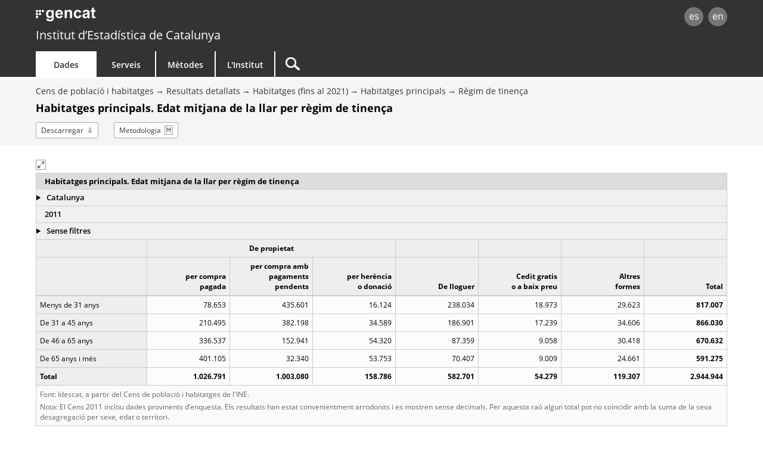

--- FILE ---
content_type: text/html;charset=utf-8
request_url: https://www.idescat.cat/pub/?id=censph&n=7054
body_size: 7802
content:
<!DOCTYPE html>
<!--[if lt IE 7]><html class="lt-ie9 lt-ie8 lt-ie7"> <![endif]-->
<!--[if IE 7]><html class="lt-ie9 lt-ie8"> <![endif]-->
<!--[if IE 8]><html class="lt-ie9"> <![endif]-->
<!--[if gt IE 8]><!--> <html lang="ca"> <!--<![endif]-->
<head>
	<meta name="viewport" content="width=device-width, initial-scale=1.0" />
	<meta charset="utf-8" />
	<!--[if lt IE 9]>
	<script src="/commonScripts/ext/html5shiv.min.js"></script>
	<![endif]-->
	<title>Idescat. Cens de població i habitatges. Habitatges principals. Edat mitjana de la llar per règim de tinença. Catalunya</title>

	<link rel="stylesheet" type="text/css" media="all" href="/estils/std.css"/>
	<link rel="stylesheet" type="text/css" media="all" href="/estils/cerca.css"/>
	<link rel="search" type="application/opensearchdescription+xml" href="/xml/opensearch-ca.xml" title="Idescat" />
	<link rel="shortcut icon" href="/images/favicon.ico" type="image/x-icon" />
	<link rel="icon" sizes="192x192" href="/images/favicon192.png" type="image/png" />
	<link rel="apple-touch-icon" sizes="180x180" href="/images/favicon180.png" />
	<link rel="apple-touch-icon" sizes="152x152" href="/images/favicon152.png" />
	<link rel="apple-touch-icon" sizes="120x120" href="/images/favicon120.png" />
	<link rel="alternate" type="application/rss+xml" title="Idescat. Novetats" href="/novetats/?m=rss" />
	<script type="text/javascript" src="/commonScripts/idescat.js"></script>
	<script type="text/javascript" src="/commonScripts/cat/idescat.js"></script>
	<script type="text/javascript" src="/commonScripts/avac.js"></script>
	<link rel="alternate" type="application/json+oembed" href="//api.idescat.cat/embed/v1/oembed.json?url=https%3A%2F%2Fwww.idescat.cat%2Fpub%2F%3Fid%3Dcensph%26n%3D7054" />
	<link rel="alternate" type="application/xml+oembed" href="//api.idescat.cat/embed/v1/oembed.xml?url=https%3A%2F%2Fwww.idescat.cat%2Fpub%2F%3Fid%3Dcensph%26n%3D7054" />
<!-- Global site tag (gtag.js) - Google Analytics -->
<script async src="https://www.googletagmanager.com/gtag/js?id=G-0Z6NJ7PL6K"></script>
<script>IDESCAT.analitica({
"seccio": "dades",
"tema": "censp",
"estad": "censph",
"prod": "multi - censph"
});</script>
</head>

<body>
	<!-- Google Tag Manager (noscript) -->
	<noscript><iframe title="Google Tag Manager" src="https://www.googletagmanager.com/ns.html?id=GTM-NH8MVLN"
	height="0" width="0" style="display:none;visibility:hidden"></iframe></noscript>
	<!-- End Google Tag Manager (noscript) -->
<div id="Contingut">
	<a class="WAIocult" href="#Titol">Saltar al contingut principal</a>
                 <header class="ca">
                        <div class="aplec">
                        <div id="principal">
                             <div id="logo"><a href="/" title="Institut d&rsquo;Estad&iacute;stica de Catalunya (Idescat)">idescat</a></div>
                                 <div class="idiomes" role="navigation" aria-label="Idioma de la pàgina">
<ul><li><a href="?id=censph&amp;n=7054&amp;lang=es" title="Esta página está traducida total o parcialmente al castellano" hreflang="es">es</a></li><li><a href="?id=censph&amp;n=7054&amp;lang=en" title="This page is totally or partially translated into English" hreflang="en">en</a></li></ul>
</div>
<div id="logogencat">
<a href="http://web.gencat.cat/ca/inici/" title="Generalitat de Catalunya">gencat</a>
</div>
                        </div>
<div id="org">
<a href="/">Institut d&rsquo;Estad&iacute;stica de Catalunya</a>
</div>
                        <nav>
	<ul>
		<li id="dades" class="active">
			<h2><a href="/dades/" aria-haspopup="true" aria-expanded="false" aria-controls="ARIAnavdades">Dades</a></h2>
			<div id="ARIAnavdades" class="tab">
				<div class="aplec">
					<div class="grup">
						<h3>Demografia i societat</h3>
						<ul>
							<li><a href="/tema/xifpo">Poblaci&oacute;</a></li>
							<li><a href="/tema/cultu">Cultura &middot; Llengua</a></li>
							<li><a href="/tema/educa">Educaci&oacute;</a></li>
							<li><a href="/tema/elecc">Eleccions</a></li>
							<li><a href="/tema/justi">Just&iacute;cia &middot; Seguretat</a></li>
							<li><a href="/tema/salut">Salut</a></li>
							<li><a href="/tema/treba">Treball</a></li>
						</ul>
						<h3>Qualitat de vida</h3>
						<ul>
							<li><a href="/tema/cvida">Condicions de vida</a></li>
							<li><a href="/tema/habit">Habitatges i edificis</a></li>
							<li><a href="/tema/ingre">Ingressos i consum de les llars</a></li>
							<li><a href="/tema/proso">Protecci&oacute; social</a></li>
						</ul>
					</div>
					<div class="grup">
						<h3>Economia</h3>
						<ul>
							<li><a href="/tema/macro">Macromagnituds</a></li>
							<li><a href="/tema/empre">Empreses &middot; Finances</a></li>
							<li><a href="/tema/finan">Finances p&uacute;bliques</a></li>
							<li><a href="/tema/inver">Inversi&oacute; i comer&ccedil; exterior</a></li>
							<li><a href="/tema/preus">Preus</a></li>
							<li><a href="/tema/recer">Recerca &middot; Tecnologia</a></li>
						</ul>
						<h3>Sectors econ&ograve;mics</h3>
						<ul>
							<li><a href="/tema/agrar">Agricultura &middot; Ramaderia &middot; Pesca</a></li>
							<li><a href="/tema/comer">Comer&ccedil; &middot; Serveis</a></li>
							<li><a href="/tema/const">Construcci&oacute;</a></li>
							<li><a href="/tema/indus">Ind&uacute;stria &middot; Energia</a></li>
							<li><a href="/tema/trans">Transport</a></li>
							<li><a href="/tema/turis">Turisme</a></li>
						</ul>
						<h3>Medi ambient &middot; Territori</h3>
						<ul>
							<li><a href="/tema/media">Medi ambient</a></li>
							<li><a href="/tema/terri">Territori</a></li>
						</ul>
					</div>
					<div class="grup">
						<h3>Temes transversals</h3>
						<ul>
							<li><a href="/estad/experimental">Estad&iacute;stiques experimentals</a></li>
							<li><a href="/estad/iig">&Iacute;ndex d'igualtat de g&egrave;nere</a></li>
							<li><a href="/dades/ods/">Objectius de desenvolupament sostenible</a></li>
						</ul>
						<h3>Per &agrave;mbit geogr&agrave;fic</h3>
						<ul>
							<li><a href="/estad/?geo=prov">Prov&iacute;ncies</a></li>
							<li><a href="/estad/?geo=at">&Agrave;mbits del Pla territorial</a></li>
							<li><a href="/estad/?geo=com">Comarques i Aran</a></li>
							<li><a href="/estad/?geo=mun">Municipis</a></li>
							<li><a href="/estad/?geo=ac">Agrupacions censals</a></li>
							<li><a href="/estad/?geo=ep">Entitats de població</a></li>
							<li><a href="/estad/?geo=dis">Districtes</a></li>
							<li><a href="/estad/?geo=sec">Seccions censals</a></li>
						</ul>
						<h3>Dades bàsiques</h3>
						<ul>
							<li><a href="/indicadors/?id=basics">Indicadors b&agrave;sics de Catalunya</a></li>
							<li><a href="/indicadors/?id=ue">Indicadors de la Uni&oacute; Europea</a></li>
							<li><a href="/pub/?id=inddt">Indicadors demogr&agrave;fics i de territori</a></li>
							<li><a href="/indicadors/?id=aec">Anuari estad&iacute;stic de Catalunya</a></li>
							<li><a href="/emex/">El municipi en xifres</a></li>
						</ul>
					</div>
					<div class="peu"><a href="/estad/">Estad&iacute;stiques A&ndash;Z</a> <strong>&bull;</strong> <a href="/cal/">Calendari</a> <strong>&bull;</strong> <a href="/novetats/">Novetats</a> <strong>&bull;</strong> <a href="/dades/encurs/">Enquestes en curs</a> <strong>&bull;</strong> <a href="/dades/obertes/">Dades obertes</a> <strong>&bull;</strong> <a href="/rectificacions/">Rectificacions</a> <strong>&bull;</strong> <a href="/dades/infografies/">Infografies</a></div>
				</div>
			</div>
		</li>
		<li id="serveis">
			<h2><a href="/serveis/" aria-haspopup="true" aria-expanded="false" aria-controls="ARIAnavserveis">Serveis</a></h2>
			<div id="ARIAnavserveis" class="tab">
				<div class="aplec">
					<div class="grup">
						<h3>Informaci&oacute; estad&iacute;stica</h3>
						<ul>
							<li><a href="/serveis/pmf/">Preguntes més frequents</a></li>
							<li><a href="/serveis/consultes/">Consultes</a></li>
							<li><a href="/serveis/cendoc/">Centre de Documentació</a></li>
							<li><a href="/serveis/biblioteca/publicacions/">Publicacions de l'Idescat</a></li>
							<li class="abanda"><a href="/serveis/carta/">Carta de serveis</a></li>
						</ul>
					</div>
					<div class="grup">
						<h3>Per als mitjans de comunicaci&oacute;</h3>
						<ul>
							<li><a href="/serveis/premsa/">Notes de premsa i consultes</a></li>
						</ul>
						<h3>Per al sector educatiu</h3>
						<ul>
							<li><a href="/serveis/educacio/visites/">Visites a l&apos;Idescat</a></li>
							<li><a href="/serveis/educacio/sessions/">Sessions monogràfiques</a></li>
							<li><a href="/serveis/educacio/concursos/">Concursos</a></li>
						</ul>

						<h3>Per a investigadors</h3>
						<ul>
							<li><a href="/serveis/dades/">Dades confidencials</a></li>
						</ul>

						<h3>Per a desenvolupadors</h3>
						<ul>
							<li><a href="/dev/api/">API</a></li>
							<li><a href="/dev/visual/">Visual</a></li>
						</ul>
					</div>
					<div class="grup">
						<h3>Per al Sistema estad&iacute;stic de Catalunya</h3>
						<ul>
							<li><a href="/formacio/">Formaci&oacute; i activitats</a></li>
						</ul>
						<h3>Generals</h3>
						<ul>
							<li><a href="/serveis/lloguer/">Lloguer d&apos;espais</a></li>
							<li><a href="/pagaments/">Pagaments</a></li>
						</ul>
					</div>
				</div>
			</div>
		</li>
		<li id="metodes">
			<h2><a href="/metodes/" aria-haspopup="true" aria-expanded="false" aria-controls="ARIAnavmetodes">M&egrave;todes</a></h2>
			<div id="ARIAnavmetodes" class="tab">
				<div class="aplec">
					<div class="grup">
						<h3>Classificacions i codis</h3>
						<ul>
							<li><a href="/metodes/classificacions/">Classificacions estad&iacute;stiques</a></li>
							<li><a href="/codis/">Codis territorials i d&apos;entitats</a></li>
						</ul>
					</div>
					<div class="grup">
						<h3>Instruments de qualitat</h3>
						<ul>
							<li><a href="/cal/">Calendari de difusi&oacute; de resultats</a></li>
							<li><a href="/metodes/difusio/">Política de difusió de resultats</a></li>
							<li><a href="/dades/encurs/">Enquestes en curs</a></li>
							<li><a href="/rectificacions/">Rectificacions</a></li>
							<li><a href="/metodes/bonespractiques/">Codi de bones pr&agrave;ctiques</a></li>
							<li><a href="/metodes/siie/">Projecte Qualitas</a></li>
							<li><a href="/serveis/carta/">Carta de serveis</a></li>
						</ul>
					</div>
					<div class="grup">
						<h3>Recerca i innovaci&oacute;</h3>
						<ul>
							<li><a href="/sort/">Journal SORT</a></li>
							<li><a href="/metodes/manifestdades/">Manifest de les dades</a></li>
						</ul>
					</div>
				</div>
			</div>
		</li>
		<li id="institut">
			<h2><a href="/institut/" aria-haspopup="true" aria-expanded="false" aria-controls="ARIAnavinstitut">L&apos;Institut</a></h2>
			<div id="ARIAnavinstitut" class="tab">
				<div class="aplec">
					<div class="grup">
						<h3>L&apos;Institut d&apos;Estad&iacute;stica de Catalunya (Idescat)</h3>
						<ul>
							<li><a href="/institut/idescat/">Presentaci&oacute;</a></li>
							<li><a href="/institut/idescat/organitzacio/">Organitzaci&oacute;</a></li>
							<li><a href="/institut/idescat/memoria/">Mem&ograve;ria anual</a></li>
							<li><a href="/institut/idescat/convenis/">Convenis</a></li>
							<li><a href="/institut/web/privadesa/">Protecció de dades</a></li>
							<li><a href="/institut/idescat/transparencia/">Transpar&egrave;ncia</a></li>
							<li><a href="/institut/idescat/contractacio/">Perfil del contractant</a></li>
							<li><a href="/institut/idescat/ofertes/">Ofertes de treball</a></li>
							<li class="abanda"><a href="/institut/idescat/contacte/">Contacte</a></li>
						</ul>
					</div>
					<div class="grup">
						<h3>El Sistema Estad&iacute;stic de Catalunya (SEC)</h3>
						<ul>
							<li><a href="/institut/sec/">Presentaci&oacute;</a></li>
							<li><a href="/institut/sec/crsec/">Consell Rector</a></li>
							<li><a href="/institut/sec/legislacio/">Legislaci&oacute;</a></li>
							<li><a href="/pec/">Pla estad&iacute;stic de Catalunya</a></li>
							<li><a href="/institut/sec/ciutadans/">Els ciutadans i l&apos;estad&iacute;stica oficial</a></li>
							<li><a href="/institut/sec/rfe/">Registre de fitxers estad&iacute;stics</a></li>
							<li><a href="/institut/sec/extranet/">Extranet del SEC</a></li>
						</ul>
					</div>
				</div>
			</div>
		</li>
		<li id="cercador">
			<form method="get" action="/cercador/" accept-charset="UTF-8" role="search">
				<label class="WAIocult" for="inputSearch">Cercar</label><input aria-label="Cercar" id="inputSearch" value="" name="q" accesskey="T" type="search" spellcheck="false" />
			</form>
		</li>
	</ul>
</nav>

                 </div>
                 </header>
<main>
<div id="Titular">
<div class="aplec">
<ul id="BarraSituacio"><li><a href="?id=censph">Cens de població i habitatges</a></li><li><a href="?id=censph&amp;n=-86500">Resultats detallats</a></li><li><a href="?id=censph&amp;n=164">Habitatges (fins al 2021)</a></li><li><a href="?id=censph&amp;n=307">Habitatges principals</a></li><li><a href="?id=censph&amp;n=7064">Règim de tinença</a></li></ul>
	<h1 id="Titol"> Habitatges principals. Edat mitjana de la llar per règim de tinença</h1>
<ul id="Opcions"><li class="download"><a href="/pub/?id=censph&amp;n=7054&amp;f=ssv">Descarregar</a></li><li class="metod"><a href="?id=censph&amp;n=7054&amp;m=m">Metodologia</a></li></ul>
</div>
</div>
<div class="aplec">
<div class="tabula">
<div class="fs"></div>
<div class="controls">
<div class="titol">Habitatges principals. Edat mitjana de la llar per r&egrave;gim de tinen&ccedil;a</div><details class="locus">
<summary>
Catalunya
</summary>
<div class="Multigranular">
<form class="ApartDContsenseVincles" method="get" action=".">
<input type="hidden" name="id" value="censph" />
<input type="hidden" name="n" value="7054" />
<fieldset>
<legend>Selecció per nivell geogràfic</legend>
<div class="Opcional">
<select class="Multigranular" aria-label="Opcions" name="geo"><option selected="selected" value="cat">Catalunya</option>
<optgroup label="Províncies">
<option value="prov:08">Barcelona</option>
<option value="prov:17">Girona</option>
<option value="prov:25">Lleida</option>
<option value="prov:43">Tarragona</option>
</optgroup>
<optgroup label="Àmbits del Pla territorial" data-ajuda="les dades es presenten segons la distribució territorial vigent en aquell moment: 8 àmbits territorials del Pla territorial. (Aquesta distribució territorial està establerta en diverses lleis anteriors de creació i modificació del Pla territorial i en la Llei 23/2010, de creació de l’àmbit territorial del Penedès). ">
<option value="at:AT01">Metropolità</option>
<option value="at:AT02">Comarques Gironines</option>
<option value="at:AT03">Camp de Tarragona</option>
<option value="at:AT04">Terres de l'Ebre</option>
<option value="at:AT05">Ponent</option>
<option value="at:AT06">Comarques Centrals</option>
<option value="at:AT07">Alt Pirineu i Aran</option>
<option value="at:AT08">Penedès</option>
</optgroup>
<optgroup label="Comarques i Aran" data-ajuda="les dades es presenten segons la distribució territorial vigent en aquell moment: 40 comarques i l’entitat territorial singular Aran. (Aquesta distribució territorial està establerta en diverses lleis anteriors d’organització territorial comarcal i en la Llei 3/1990, de modificació de la divisió comarcal de Catalunya, a partir de la qual diversos municipis canvien de comarca). Durant aquest període, Aran canvia el seu règim jurídic i passa de ser una comarca a ser una entitat territorial singular, d’acord amb la Llei 1/2015, del règim especial d’Aran. ">
<option value="com:01">Alt Camp</option>
<option value="com:02">Alt Empordà</option>
<option value="com:03">Alt Penedès</option>
<option value="com:04">Alt Urgell</option>
<option value="com:05">Alta Ribagorça</option>
<option value="com:06">Anoia</option>
<option value="com:39">Aran</option>
<option value="com:07">Bages</option>
<option value="com:08">Baix Camp</option>
<option value="com:09">Baix Ebre</option>
<option value="com:10">Baix Empordà</option>
<option value="com:11">Baix Llobregat</option>
<option value="com:12">Baix Penedès</option>
<option value="com:13">Barcelonès</option>
<option value="com:14">Berguedà</option>
<option value="com:15">Cerdanya</option>
<option value="com:16">Conca de Barberà</option>
<option value="com:17">Garraf</option>
<option value="com:18">Garrigues</option>
<option value="com:19">Garrotxa</option>
<option value="com:20">Gironès</option>
<option value="com:21">Maresme</option>
<option value="com:22">Montsià</option>
<option value="com:23">Noguera</option>
<option value="com:24">Osona</option>
<option value="com:25">Pallars Jussà</option>
<option value="com:26">Pallars Sobirà</option>
<option value="com:27">Pla d'Urgell</option>
<option value="com:28">Pla de l'Estany</option>
<option value="com:29">Priorat</option>
<option value="com:30">Ribera d'Ebre</option>
<option value="com:31">Ripollès</option>
<option value="com:32">Segarra</option>
<option value="com:33">Segrià</option>
<option value="com:34">Selva</option>
<option value="com:35">Solsonès</option>
<option value="com:36">Tarragonès</option>
<option value="com:37">Terra Alta</option>
<option value="com:38">Urgell</option>
<option value="com:40">Vallès Occidental</option>
<option value="com:41">Vallès Oriental</option>
</optgroup>
<optgroup label="Municipis" data-ajuda="Per al 2011 les dades només estan disponibles per als municipis de més de 50.000 habitants.">
<option value="mun:080155">Badalona</option>
<option value="mun:080193">Barcelona</option>
<option value="mun:080569">Castelldefels</option>
<option value="mun:082665">Cerdanyola del Vallès</option>
<option value="mun:080734">Cornellà de Llobregat</option>
<option value="mun:170792">Girona</option>
<option value="mun:080961">Granollers</option>
<option value="mun:081017">Hospitalet de Llobregat, l'</option>
<option value="mun:251207">Lleida</option>
<option value="mun:081136">Manresa</option>
<option value="mun:081213">Mataró</option>
<option value="mun:081249">Mollet del Vallès</option>
<option value="mun:081691">Prat de Llobregat, el</option>
<option value="mun:431233">Reus</option>
<option value="mun:081846">Rubí</option>
<option value="mun:081878">Sabadell</option>
<option value="mun:082009">Sant Boi de Llobregat</option>
<option value="mun:082055">Sant Cugat del Vallès</option>
<option value="mun:082457">Santa Coloma de Gramenet</option>
<option value="mun:431482">Tarragona</option>
<option value="mun:082798">Terrassa</option>
<option value="mun:083015">Viladecans</option>
<option value="mun:083073">Vilanova i la Geltrú</option>
</optgroup>
</select>
</div>
<input value="aplicar" type="submit" class="Boto" />
</fieldset>
</form>
</div>
</details>
<div class="cronos details">
<div class="summary">
2011
</div>
</div>
<details class="filtrum">
<summary>
Sense filtres
</summary>
<div class="cont">
<form method="get" action=".">
<input type="hidden" name="id" value="censph" />
<input type="hidden" name="n" value="7054" />
<fieldset>
<legend>Filtre 1</legend>
<label class="sense">
<input type="radio" checked="checked" value name="fil"/>
Deshabilitat</label>
<label>
<input type="radio" value="1" name="fil"/>
Menys de 31 anys</label>
<label>
<input type="radio" value="2" name="fil"/>
De 31 a 45 anys</label>
<label>
<input type="radio" value="3" name="fil"/>
De 46 a 65 anys</label>
<label>
<input type="radio" value="4" name="fil"/>
De 65 anys i m&eacute;s</label>
<label>
<input type="radio" value="5" name="fil"/>
Total</label>
</fieldset>
<fieldset>
<legend>Filtre 2</legend>
<label class="sense">
<input type="radio" checked="checked" value name="col"/>
Deshabilitat</label>
<label>
<input type="radio" value="1" name="col"/>
De propietat. Per compra pagada</label>
<label>
<input type="radio" value="2" name="col"/>
De propietat. Per compra amb pagaments pendents</label>
<label>
<input type="radio" value="3" name="col"/>
De propietat. Per her&egrave;ncia o donaci&oacute;</label>
<label>
<input type="radio" value="4" name="col"/>
De lloguer</label>
<label>
<input type="radio" value="5" name="col"/>
Cedit gratis o a baix preu</label>
<label>
<input type="radio" value="6" name="col"/>
Altres formes</label>
<label>
<input type="radio" value="7" name="col"/>
Total</label>
</fieldset>
<input value="aplicar" type="submit" class="Boto" />
</form>
<p class="nota">Seleccioneu una categoria per accedir a  la seva  distribució territorial.</p>
</div>
</details>
</div>
<div class="scroll">

<table class="ApartNum xs Cols8">
<caption>
<span class="grup">Habitatges principals. Edat mitjana de la llar per r&egrave;gim de tinen&ccedil;a</span>
<span class="grup">Catalunya. 2011</span>
</caption>
<colgroup span="1"></colgroup><colgroup span="3"></colgroup><colgroup span="1"></colgroup><colgroup span="1"></colgroup><colgroup span="1"></colgroup><colgroup span="1"></colgroup><thead>
<tr>
<th></th>
<th colspan="3" scope="colgroup" class="cap">De propietat</th>
<th scope="col" ></th>
<th scope="col" ></th>
<th scope="col" ></th>
<th scope="col" ></th>
</tr>
<tr class="cap">
<th class="etieti" scope="col" ></th>
<th scope="col"><span class="grup">per compra</span>
<span class="grup">pagada</span>
</th>
<th scope="col"><span class="grup">per compra amb</span>
<span class="grup">pagaments</span>
<span class="grup">pendents</span>
</th>
<th scope="col"><span class="grup">per her&egrave;ncia</span>
<span class="grup">o donaci&oacute;</span>
</th>
<th scope="col" >De lloguer</th>
<th scope="col"><span class="grup">Cedit gratis</span>
<span class="grup">o a baix preu</span>
</th>
<th scope="col"><span class="grup">Altres</span>
<span class="grup">formes</span>
</th>
<th scope="col" >Total</th>
</tr>
</thead>
<tbody>
<tr class=" primera">
<th scope="row">Menys de 31 anys</th>
<td data-title="De propietat. Per compra pagada">78.653</td>
<td data-title="De propietat. Per compra amb pagaments pendents">435.601</td>
<td data-title="De propietat. Per herència o donació">16.124</td>
<td data-title="De lloguer">238.034</td>
<td data-title="Cedit gratis o a baix preu">18.973</td>
<td data-title="Altres formes">29.623</td>
<td data-title="Total" class="total">817.007</td>
</tr>
<tr>
<th scope="row">De 31 a 45 anys</th>
<td data-title="De propietat. Per compra pagada">210.495</td>
<td data-title="De propietat. Per compra amb pagaments pendents">382.198</td>
<td data-title="De propietat. Per herència o donació">34.589</td>
<td data-title="De lloguer">186.901</td>
<td data-title="Cedit gratis o a baix preu">17.239</td>
<td data-title="Altres formes">34.606</td>
<td data-title="Total" class="total">866.030</td>
</tr>
<tr>
<th scope="row">De 46 a 65 anys</th>
<td data-title="De propietat. Per compra pagada">336.537</td>
<td data-title="De propietat. Per compra amb pagaments pendents">152.941</td>
<td data-title="De propietat. Per herència o donació">54.320</td>
<td data-title="De lloguer">87.359</td>
<td data-title="Cedit gratis o a baix preu">9.058</td>
<td data-title="Altres formes">30.418</td>
<td data-title="Total" class="total">670.632</td>
</tr>
<tr>
<th scope="row">De 65 anys i m&eacute;s</th>
<td data-title="De propietat. Per compra pagada">401.105</td>
<td data-title="De propietat. Per compra amb pagaments pendents">32.340</td>
<td data-title="De propietat. Per herència o donació">53.753</td>
<td data-title="De lloguer">70.407</td>
<td data-title="Cedit gratis o a baix preu">9.009</td>
<td data-title="Altres formes">24.661</td>
<td data-title="Total" class="total">591.275</td>
</tr>
<tr class=" darrera total">
<th scope="row">Total</th>
<td data-title="De propietat. Per compra pagada">1.026.791</td>
<td data-title="De propietat. Per compra amb pagaments pendents">1.003.080</td>
<td data-title="De propietat. Per herència o donació">158.786</td>
<td data-title="De lloguer">582.701</td>
<td data-title="Cedit gratis o a baix preu">54.279</td>
<td data-title="Altres formes">119.307</td>
<td data-title="Total" class="total">2.944.944</td>
</tr>
</tbody><tfoot>
  <tr>
    <th colspan="8">Font: Idescat, a partir del Cens de poblaci&oacute; i habitatges de l'INE.</th>
  </tr>
  <tr>
    <th colspan="8">Nota: El Cens 2011 inclou dades provinents d'enquesta. Els resultats han estat convenientment arrodonits i es mostren sense decimals. Per aquesta raó algun total pot no coincidir amb la suma de la seva desagregació per sexe, edat o territori.</th>
  </tr>
</tfoot>
</table>
</div>
</div>
<div id="Dataviz"></div>
<div class="ApartD Plegable plegat " id="rel">
	<h2>Informació relacionada</h2>
	<div class="ApartDCont">
<ul>
<li><a href="/dades/censph/cens2011distsecc.zip">Cens de població i habitatge 2011. Resultats per districtes i seccions (ZIP)</a></li>
</ul>
	</div>
</div>
<div class="ApartD Arbre filtrat  dos " id="arbre">
	<h2>
	<span class="accio">Taules disponibles <span class="Mes">[<a href="/pub/?id=censph&amp;n=7054&amp;m=i">+</a>]</span></span>
	</h2>
	<div class="ApartDCont">
<ul role="tree">
<li role="treeitem">
<a href="/pub/?id=censph&amp;n=-865">Resultats bàsics del conjunt de Catalunya</a><ul role="group">
<li role="treeitem" class="taula">
<a href="/pub/?id=censph&amp;n=10332">Població estrangera a 1 de gener. Per sexe i grups d'edat</a>
</li>
<li role="treeitem" class="taula">
<a href="/pub/?id=censph&amp;n=13214">Població estrangera a 1 de gener. Per nacionalitat (continents)</a>
</li>
<li role="treeitem" class="taula">
<a href="/pub/?id=censph&amp;n=10793">Població de 20 anys i més que viu sola. Per sexe i grups d'edat</a>
</li>
<li role="treeitem" class="taula">
<a href="/pub/?id=censph&amp;n=10337">Grandària mitjana de la llar</a>
</li>
<li role="treeitem" class="taula">
<a href="/pub/?id=censph&amp;n=10368">Nivell de formació assolit per la població de 15 anys o més. Per sexe i nivells de formació</a>
</li>
<li role="treeitem" class="taula">
<a href="/pub/?id=censph&amp;n=10420">Habitatges familiars. Per tipus</a>
</li>
<li role="treeitem" class="taula">
<a href="/pub/?id=censph&amp;n=10421">Habitatges principals. Per superfície útil</a>
</li>
<li role="treeitem" class="taula">
<a href="/pub/?id=censph&amp;n=10422">Habitatges principals. Per règim de tinença</a>
</li>
</ul>

</li>
<li role="treeitem">
<a href="/pub/?id=censph&amp;n=-86500">Resultats detallats</a><ul role="group">
<li role="treeitem">
<a href="/pub/?id=censph&amp;n=16399">Indicadors</a>
</li>
<li role="treeitem">
<a href="/pub/?id=censph&amp;n=5">Sexe i edat</a>
</li>
<li role="treeitem">
<a href="/pub/?id=censph&amp;n=6">Lloc de naixement</a>
</li>
<li role="treeitem">
<a href="/pub/?id=censph&amp;n=477">Nacionalitat</a>
</li>
<li role="treeitem">
<a href="/pub/?id=censph&amp;n=7">Estudis (fins al 2023)</a>
</li>
<li role="treeitem">
<a href="/pub/?id=censph&amp;n=9">Relació amb l'activitat econòmica (fins al 2023)</a>
</li>
<li role="treeitem">
<a href="/pub/?id=censph&amp;n=21176">Ocupació i activitat (fins al 2022)</a>
</li>
<li role="treeitem">
<a href="/pub/?id=censph&amp;n=7447">Migracions</a>
</li>
<li role="treeitem">
<a href="/pub/?id=censph&amp;n=7010">Estat civil (fins al 2021)</a>
</li>
<li role="treeitem">
<a href="/pub/?id=censph&amp;n=296">Llars i famílies (fins al 2021)</a>
</li>
<li role="treeitem">
<a href="/pub/?id=censph&amp;n=6210">Població en establiments col·lectius (fins al 2021)</a>
</li>
<li role="treeitem">
<a href="/pub/?id=censph&amp;n=164">Habitatges (fins al 2021)</a><ul role="group">
<li role="treeitem">
<a href="/pub/?id=censph&amp;n=1035">Habitatges</a>
</li>
<li role="treeitem">
<a href="/pub/?id=censph&amp;n=16990">Habitatges familiars convencionals</a>
</li>
<li role="treeitem">
<a href="/pub/?id=censph&amp;n=307">Habitatges principals</a><ul role="group">
<li role="treeitem">
<a href="/pub/?id=censph&amp;n=7064">Règim de tinença</a><ul role="group">
<li role="treeitem" class="taula">
<a href="/pub/?id=censph&amp;n=310">Total</a>
</li>
<li role="treeitem" class="taula">
<a href="/pub/?id=censph&amp;n=7053">Per nacionalitat dels membres de la llar</a>
</li>
<li role="treeitem" class="selecc taula">
Edat mitjana de la llar
</li>
</ul>

</li>
<li role="treeitem">
<a href="/pub/?id=censph&amp;n=7065">Any de construcció</a>
</li>
<li role="treeitem">
<a href="/pub/?id=censph&amp;n=7066">Superfície útil</a>
</li>
<li role="treeitem">
<a href="/pub/?id=censph&amp;n=17000">Tipus d'edifici</a>
</li>
<li role="treeitem">
<a href="/pub/?id=censph&amp;n=17040">Nombre de plantes sobre rasant de l'edifici</a>
</li>
<li role="treeitem">
<a href="/pub/?id=censph&amp;n=17044">Nombre de plantes sota rasant de l'edifici</a>
</li>
<li role="treeitem">
<a href="/pub/?id=censph&amp;n=16982">Superfície per ocupant</a>
</li>
<li role="treeitem">
<a href="/pub/?id=censph&amp;n=7070">Grandària del municipi</a>
</li>
<li role="treeitem">
<a href="/pub/?id=censph&amp;n=7067">Nombre d'habitacions (fins al 2011)</a>
</li>
<li role="treeitem">
<a href="/pub/?id=censph&amp;n=7068">Instal·lacions (fins al 2011)</a>
</li>
<li role="treeitem">
<a href="/pub/?id=censph&amp;n=7069">Nombre d'habitatges a l'edifici (fins al 2001)</a>
</li>
</ul>

</li>
<li role="treeitem">
<a href="/pub/?id=censph&amp;n=6353">Establiments col·lectius</a>
</li>
<li role="treeitem">
<a href="/pub/?id=censph&amp;n=351">Dades de la llar (fins al 2001)</a>
</li>
</ul>

</li>
<li role="treeitem">
<a href="/pub/?id=censph&amp;n=97">Creixement intercensal de la població (fins al 2021)</a>
</li>
<li role="treeitem">
<a href="/pub/?id=censph&amp;n=8">Coneixement del català (fins al 2011)</a>
</li>
<li role="treeitem">
<a href="/pub/?id=censph&amp;n=7003">Mobilitat obligada per treball o estudi (fins al 2011)</a>
</li>
<li role="treeitem">
<a href="/pub/?id=censph&amp;n=7812">Estades en un segon municipi (fins al 2011)</a>
</li>
<li role="treeitem">
<a href="/pub/?id=censph&amp;n=333">Fecunditat de la població femenina (fins al 2011)</a>
</li>
</ul>

</li>
</ul>
	</div>
	<div class="ApartDCont info">
	 <p><span class="geo"></span></p>
	</div>
<div class="Addenda">
<h3>Ampliació de resultats</h3>
<ul>
<li><a href="/poblacioestrangera/">Població estrangera. Cens de població i habitatges</a></li>
<li><a href="/mobilitat/?n=1">Mobilitat obligada (fins al 2011)</a></li>
</ul>
</div>
</div>

</div>
</main>
<footer id="Peu" role="contentinfo">
<div class="aplec">
<div id="OnSou" class="xs-visible">
<h2>Sou aquí:</h2>
<ul><li><a href="?id=censph">Cens de població i habitatges</a></li><li><a href="?id=censph&amp;n=-86500">Resultats detallats</a></li><li><a href="?id=censph&amp;n=164">Habitatges (fins al 2021)</a></li><li><a href="?id=censph&amp;n=307">Habitatges principals</a></li><li><a href="?id=censph&amp;n=7064">Règim de tinença</a></li><li>Habitatges principals. Edat mitjana de la llar per règim de tinença</li></ul>
</div>
	<div id="idiomes" role="navigation" aria-label="Idioma de la pàgina">
		<ul><li><a href="?id=censph&amp;n=7054&amp;lang=es" accesskey="1" hreflang="es">es</a></li><li><a href="?id=censph&amp;n=7054&amp;lang=en" accesskey="2" hreflang="en">en</a></li></ul>
	</div>
	<ul id="Copyright">
		<li><a href="/institut/web/">Av&iacute;s legal</a></li>
		<li><a href="/institut/web/accessibilitat/">Accessibilitat</a></li>
		<li><a href="/institut/" class="idescat">Institut d&rsquo;Estad&iacute;stica de Catalunya</a></li>
	</ul>
	<div class="Datacio"><time datetime="2014-03-18T11:00:00+00:00">18/03/2014</time></div>
	<ul id="xarxes">
		<li><a href="https://twitter.com/idescat"><img src="/images/xc.png" alt="X (Twitter)" title="X (Twitter)"></a></li>
		<li><a href="https://www.linkedin.com/company/idescat"><img src="/images/linkedinc.png" alt="LinkedIn" title="LinkedIn"></a></li>
	</ul>
	<ul id="generalitat">
		<li><a href="http://web.gencat.cat/ca/inici/"><img src="/images/mgencat.png" alt="www.gencat.cat"></a></li>
		<li><a class="amunt" >Torna amunt</a></li>
	</ul>
	<div id="pujar" class="amunt"></div>
</div>
</footer>

</div>
<script type="text/javascript">
IDESCAT.ini();
IDESCAT.multigranular();
IDESCAT.dataviz();
IDESCAT.arbre();
IDESCAT.sug({input: "#nom", valid: [ {tipus: "ncars", valor: 2} ], url: "//api.idescat.cat/pob/v1/sug.json", mincar: 2, filtre: "tipus", on: ".locus"});
IDESCAT.plegable();
IDESCAT.download();
</script>
</body></html>


--- FILE ---
content_type: text/html;charset=utf-8
request_url: https://api.idescat.cat/g.ifr?url=https%3A%2F%2Fwww.idescat.cat%2Fpub%2F%3Fid%3Dcensph%26n%3D7054&lang=ca&hid=1&auto=1
body_size: 3560
content:
<!DOCTYPE html>
<html lang="ca">
<head>
	<meta name="viewport" content="width=device-width, initial-scale=1.0" />
	<meta charset="utf-8" />
	<meta http-equiv="X-UA-Compatible" content="IE=edge" />
	<base href="https://www.idescat.cat" />
	<title>Giny de visualitzaci&oacute; de dades</title>
	<meta http-equiv="Content-Language" content="ca" />
	<link rel="stylesheet" type="text/css" media="all" href="/estils/dataviz211020.css" />
	
</head>
<body>
	<div id="Dataviz">
		<div class="Cont">
			<div class="pos"></div>
			<div class="nav">
				<div class="ant" title="Anterior" tabindex="0" role="button"></div>
				<div class="seg" title="Seg&uuml;ent" tabindex="0" role="button"></div>
			</div>
			<ul id="botons"><li id="fs" title="Maximitzar" class="max" tabindex="0" role="button"></li><li id="share" title="Compartir" tabindex="0" role="button"></li><li id="download" title="Descarregar" tabindex="0" role="button"></li></ul>
			<div class="mini">
				<div class="nav">
					<div class="ant" title="Anterior" tabindex="0" role="button"></div>
					<div class="pos"></div>
					<div class="seg" title="Seg&uuml;ent" tabindex="0" role="button"></div>
				</div>
			</div>
		</div>
	</div>
	<script type="text/javascript" src="/commonScripts/ext/jquery.js"></script>
	<script type="text/javascript" src="/commonScripts/giny/dataviz200210.js"></script>
	<script type="text/javascript">
		var
			lang="ca",
			msg={
				max: "Maximitzar",
				restaurar: "Restaurar",
				incrustar: "Incrustar",
				enllacar: "Enlla&ccedil;ar",
				descarregar: "Descarregar",
				tancar: "Tancar",
				compText: "Compartir en",
				enllText: "Enlla&ccedil;",
				copiar: "Copieu i enganxeu aquest codi a la vostra p&agrave;gina &darr;",
				tots: "Tots els gr&agrave;fics",
				actual: "Gr&agrave;fic actual",
				condicions: "Condicions d'&uacute;s",
				valor: "Valor",
				etiqueta: "Etiqueta",
				temps: "Temps",
				nom: "Nom",
				grup: "Grup",
				csv: "En format <strong>CSV</strong> separat per:",
				json: "En format <strong>JSON</strong>:",
				coma: "coma",
				punticoma: "punt i coma",
				ajuda: "Qu&egrave; &eacute;s aix&ograve;?",
				error: "Les dades d'aquest gr&agrave;fic no estan disponibles. Disculpeu les mol&egrave;sties.",
				datavizTitle: "Visualitzaci&oacute; de dades",
				"X (Twitter)": "enviar a X",
				Facebook: "compartir a Facebook",
				LinkedIn: "compartir a LinkedIn",
				WhatsApp: "compartir a WhatsApp",
				Email: "enviar per correu electrònic",
			},
			urls=["//www.idescat.cat/pub/?id=censph&amp;n=7054&amp;graf=6973|2", "//www.idescat.cat/pub/?id=censph&amp;n=7054&amp;graf=6973|3", "//www.idescat.cat/pub/?id=censph&amp;n=7054&amp;graf=6973|4", "//www.idescat.cat/pub/?id=censph&amp;n=7054&amp;graf=6973|5", "//www.idescat.cat/pub/?id=censph&amp;n=7054&amp;graf=6973|11", "//www.idescat.cat/pub/?id=censph&amp;n=7054&amp;graf=6973|6", "//www.idescat.cat/pub/?id=censph&amp;n=7054&amp;graf=6973|1", "//www.idescat.cat/pub/?id=censph&amp;n=7054&amp;graf=6973|7", "//www.idescat.cat/pub/?id=censph&amp;n=7054&amp;graf=6973|8", "//www.idescat.cat/pub/?id=censph&amp;n=7054&amp;graf=6973|9", "//www.idescat.cat/pub/?id=censph&amp;n=7054&amp;graf=6973|10"], 
			ids=["6973|2", "6973|3", "6973|4", "6973|5", "6973|11", "6973|6", "6973|1", "6973|7", "6973|8", "6973|9", "6973|10"],
			href="https://www.idescat.cat/pub/?id=censph&amp;n=7054",
			iframe=iframeLang(urls[0]),
			IEfullscreen, pos=0,
			getSize=false
		;

		ini();
	</script>
</body>
</html>

--- FILE ---
content_type: text/html;charset=utf-8
request_url: https://www.idescat.cat/pub/?id=censph&n=7054&graf=6973|2&lang=ca
body_size: 620
content:
<!DOCTYPE html>
<!--[if lt IE 7]><html class="lt-ie9 lt-ie8 lt-ie7"> <![endif]-->
<!--[if IE 7]><html class="lt-ie9 lt-ie8"> <![endif]-->
<!--[if IE 8]><html class="lt-ie9"> <![endif]-->
<!--[if gt IE 8]><!--> <html> <!--<![endif]-->
<head>
<meta charset="utf-8" />
<meta http-equiv="X-UA-Compatible" content="IE=edge" />
<link href="/estils/visual.css" rel="stylesheet" type="text/css" />
<script src="/commonScripts/lazyvisualsetup.js"></script>
<title>Idescat Visual</title>
</head>
<body>
<div id="visual" class="visual"></div>
<script>
visual(
{
lang: "ca",
title: "Habitatges principals. Edat mitjana de la llar per règim de tinença. Menys de 31 anys",
geo: "Catalunya",
time: "2011",
footer: "Font: Idescat, a partir del Cens de població i habitatges de l'INE.",
dec: 0,
type:"bar",
data:[["De propietat. Per compra pagada",78653],["De propietat. Per compra amb pagaments pendents",435601],["De propietat. Per herència o donació",16124],["De lloguer",238034],["Cedit gratis o a baix preu",18973],["Altres formes",29623]]
}
);
</script>
</body>
</html>



--- FILE ---
content_type: text/css; charset=utf-8
request_url: https://www.idescat.cat/estils/visor.css
body_size: 3955
content:
#Dataviz{margin-bottom:10px}#Titular.nopublic{background-color:#fcc}#cava .taula,#tabulaFS{margin-bottom:20px}#cava h2{margin-bottom:-24px;margin-left:22px;font-size:14px}#cava .carregant{padding-top:26px}#cava .dades .dataset .titol,#cava .dades .filtres,#cava .dades .filtres .seccioEstad.massaObs,#cava .dades .modificar .tancar,#cava .descarregar .descarrega{display:block}#cava .dades .downloadico,#cava .dades .header,#cava .dades .llapis,#cava .dades .modificar .tancar img,#cava .dades .taula,#cava .dataset .titol,#cava .descarrega,#cava .descarregar .taula,#cava .dimensions .totsMunicipis,#cava .filtres,#cava .filtres .seccioEstad,#cava .filtres h2,#cava .header .comarca,#cava .minus .header .dimensions,#cava .modificar .llapis span,#cava .modificar .tancar{display:none}#cava .filtres .categories label input,.header .categories label input,.tabula caption{position:absolute;left:-9999px}#cava .descarrega .excel fieldset.delimitador,#cava .scroll .ApartNum,.tabula .ApartNum{margin-bottom:0}#cava .downloadico,.tabula .downloadico{width:16px;height:16px;float:right;margin-right:6px;outline-offset:2px}#cava img.fs,.tabula img.fs{float:left;border:1px solid #999;padding:2px;cursor:pointer;width:11px;margin-top:5px;outline-offset:2px}.esFS{padding:4px 26px}#cava h2.noFS{margin-left:0}#tabulaFS,.esFS{background-color:#fff;overflow:auto}#cava .modificar,.tabula>.fs{height:27px}#cava .modificar a{background-color:#ddd;border:1px solid #ccc;border-bottom-width:0;width:24px;height:20px;text-align:center;margin-bottom:-1px;padding:4px 3px;border-radius:4px 4px 0 0;float:right}#cava .modificar a:hover{cursor:pointer;text-decoration:none}#cava .modificar img{width:16px}#cava .modificar .tancar span{font-size:19px;line-height:1;display:block;width:100%;height:100%}#cava .modificar span::after{content:"×"}#cava .modificar span.modificat::after{content:"●"}#cava .filtres h2,.header .opcions>div p{margin-top:0}#cava .filtres{border:1px solid #ccc;border-top:0;background-color:#f5f5f5;padding:7px 13px 13px;margin-bottom:20px}.status span[data-ajuda="Dada no publicada"]{font-size:90%;color:#fff;font-weight:700;background:maroon;padding:0 3px;text-decoration:none;margin-left:-4px;margin-right:-4px}.scroll{overflow:auto;width:100%}.controls,.header,.scroll+.tfooter{border:1px solid #ccc;border-top:none}.scroll+.tfooter{padding:.5em;background-color:#fafafa;color:#666}.scroll+.tfooter p{font-size:12px;margin:0}.tfooter ul{margin:0;padding:0 0 4px 12px;list-style-type:none}#cava .dataset .titol{background-color:#ddd;font-weight:700}#cava .controls .titol,#cava .header .titol,#cava img+.titol,.tabula .titol{padding:4px 0 4px 2px;background-color:#ddd;font-weight:700;border-top:1px solid #ccc}.tabula .titol{padding:4px 14px}#cava .dataset .titol{font-size:13px;padding:3px 0 3px 14px;border:1px solid #ccc}#cava .esquerra,.tabula .filera .esquerra{width:calc(100% - 32px);line-height:1;margin:2px 0 0}#cava .cont div+p,#cava .esquerra div,.tabula .filera .esquerra div{margin:0}.controls,.header{font-size:13px;background-color:#f0f0f0;border-bottom:none}.controls .details,.controls details,.header .details,.header details{border-top:1px solid #ccc;padding:4px 0 0}.controls details:focus,.controls details:hover,.controls details[open],.header details:focus,.header details:hover,.header details[open]{background-color:#fcfcfc}.controls details .cont,.header details .cont{border-top:1px solid #ddd;padding:2px 13px 10px}.tabula details .cont,.tabula details div.Multigranular{border-top:1px solid #ddd;padding:6px 8px 10px 14px}.tabula ul.Multigranular{margin:0;padding:0}.tabula .Multigranular li{display:block;border:0;background-color:transparent;margin-bottom:0}.tabula select.Multigranular{border-color:#ccc;padding:2px}.tabula .Cont input.text{width:64%;border:1px solid #ccc;padding:2px 2px 3px;margin-right:4px}.controls .details .summary,.controls details summary,.header .details .summary,.header details summary{font-weight:600;padding-bottom:5px}.controls .details .summary,.header .details .summary{padding-left:14px}.controls details>div *,.header details>div *{font-size:12px}#cava .header .summary,#cava .header summary,.tabula .controls .summary,.tabula .controls summary{background-size:0;margin-right:4px;background-repeat:no-repeat;background-position:right 1px}#cava .apiTitle,#cava .header .opcions .codlit label,#cava .header .opcions .ordre label,#cava .header .opcions .posicio label,#cava .header .titol{cursor:pointer}#cava .header .cross{background-image:url(/images/crossico.png)}#cava .header summary strong,.tabula .controls summary strong{font-weight:bolder}#cava .header summary::marker,.tabula .controls summary::marker{color:#999}#cava .header .sign,.tabula .controls .sign{position:relative;left:-3px;margin-right:4px}.tabula select{margin-right:4px}#cava .directionico{width:10px;height:10px;display:inline-block;background-size:10px}#cava .directionico.col{background-image:url(/images/columnesico.png)}#cava .directionico.row{background-image:url(/images/filesico.png)}.header .cont img.llapis{width:12px}#cava .cont .transposada,#cava .cont p{margin:8px 0}#cava .filtres summary.time{background-image:url(/images/timeico.png)}#cava .filtres summary.geo{background-image:url(/images/geoico.png)}#cava .filtres summary.classification{background-image:url(/images/classificationico.png)}#cava .filtres summary.metric{background-image:url(/images/metricico.png)}.tabula .series{margin-top:8px}.tabula .cronos .Boto{margin-top:10px}.tabula div.Multigranular form div.Opcional{display:inline-block;float:none;margin-top:7px;padding-bottom:0}.tabula .ui-autocomplete{border-color:#999;font-size:12px}.tabula .ui-autocomplete li.odd{background-color:#f0f0f0}.tabula ul.ui-autocomplete li div.ui-state-active{background-color:#666}#cava .api .last textarea+p,.tabula #cava .header .selectorMuns{margin-bottom:4px}#cava .header .selectorMuns select{margin:0 4px 4px 8px}#cava .header .comarca:hover{color:#fff;background-color:#333;border-color:#333;cursor:pointer}#cava .header .comarca.selected,#cava p.nota{display:inline-block}#cava .header .comarca{background-color:#ddd;border:1px solid #aaa;padding:1px 6px;border-radius:10px;margin-right:2px;margin-bottom:2px}#cava .header .comarca:after{content:"x";margin-left:5px}#cava .opcions fieldset{border:0;padding:0;margin:0}.tabula div.Multigranular form fieldset,.tabula fieldset{padding:0;margin:0 0 10px;border:0}.tabula .sense{display:block}#cava #miab p,#cava .descarrega legend,#cava .opcions legend{color:#000}.tabula legend{font-weight:600;color:#000;padding:0 0 6px}.tabula .Boto{text-shadow:none!important;background-image:none!important;background-color:#666!important}.tabula label{white-space:nowrap}.tabula ul.Multigranular>li>label{margin-right:0}.tabula div.Multigranular form fieldset input.Boto{float:none;margin-top:-14px;margin-right:11px}.tabula input[type=radio]{margin-left:0;vertical-align:top}#cava .nota+.opcions{margin-top:10px}.header .opcions>div{display:inline-block;border:1px solid #ccc;padding:4px 6px 4px 4px;margin:0 10px 0 0;background-color:#efefef;height:22px}.header .opcions>div>h2{display:inline-block;font-weight:600;margin:4px 0}.header .opcions>div em{margin-left:10px}.header .ordre img{margin-left:6px}.header .opcions label{display:inline-block;margin:4px 6px auto auto}.header .opcions .posicio button+button{margin-top:4px}.header .opcions{margin-top:5px}.header .opcions input{position:relative;vertical-align:middle}.header .opcions input[type=radio]{top:-3px}.header .opcions input[type=checkbox]{top:-1px}.header .opcions input[type=checkbox].WAIocult{top:auto}.header .opcions .posicio label+label,.tabula label{margin-right:8px}#cava p.nota{border:1px dashed #ccc;padding:2px 4px}.tabula .Nota{display:none;margin-bottom:0}#cava a.ampliar,.header a.ampliar{border:1px solid #999;border-radius:3px;padding:0 4px;cursor:pointer;text-decoration:none;float:left;margin-top:-19px;height:14px;line-height:14px;background-color:#fff}#cava a.ampliar:focus,#cava a.ampliar:hover,.header a.ampliar:focus,.header a.ampliar:hover{outline:0}.header .categories.moltes{overflow:auto;max-height:92px;position:relative}#cava .totes,#cava .totsMunicipis,.header .totes,.header .totsMunicipis{text-align:right;font-size:11px;margin-bottom:0;margin-top:2px}#cava .totes label,#cava .totsMunicipis label,.header .totes label,.header .totsMunicipis label{display:inline-block}#cava .filtra input,#cava .totes input,#cava .totsMunicipis input,.header .totes input,.header .totsMunicipis input{vertical-align:text-top;margin:1px 0 6px 2px}#cava .filtres .categories label.ocult,.header .categories label.ocult{display:none}#cava .filtres .categories label,.header .categories label{display:inline-block;padding:4px 8px;border:1px solid #aaa;border-radius:3px;color:#333;margin-bottom:4px;margin-right:4px;cursor:pointer;background-color:#fff}#cava .filtres .categories label.selected,.header .categories label.selected{background-color:#ccc;border-color:#333}#cava .filtres .categories label.selected:hover,.header .categories label.selected:hover{color:#fff;background-color:#333;border-color:#333}#cava .filtres .categories label.selected:focus,#cava .filtres .categories label:focus,#cava .filtres .categories label:hover,#cava a.ampliar:focus,#cava a.ampliar:hover,.header .categories label.selected:focus,.header .categories label:focus,.header .categories label:hover,.header a.ampliar:focus,.header a.ampliar:hover{background-color:#efefef;border-color:#000}#cava .filtres .categories label.total,.header .categories label.total{font-weight:700}#cava .focus{outline:-webkit-focus-ring-color auto 1px}#cava .filtres summary,.header .categories summary{border-bottom:1px solid #666;padding:4px 0;font-weight:700;background-size:14px;background-repeat:no-repeat;background-position:bottom 4px right 0}#cava .last label:hover,#cava .opfiltre input{background-color:transparent}#cava .filtres>button+button{padding:4px 0;background-color:#666;text-decoration:none!important;color:#fff;border-radius:3px;float:right}#cava .filtres .inhabilita{cursor:default}#cava .filtres details[open]{padding-bottom:10px}#cava #miab{margin-bottom:10px;margin-top:20px}#cava .opfiltre{margin:0 0 8px;text-align:right}#cava .opfiltre input{border-width:0 0 1px;border-color:#ccc;text-align:right}#cava .opfiltre .inputdim:focus,#cava .opfiltre .inputdim:hover{border-color:#000}#cava .opfiltre .llistaMunicipis{border:0;border-bottom:1px solid #ccc;background-color:transparent;padding:0 4px}#cava .categories.moltes{overflow:auto;max-height:93px;position:relative}#cava #miab.missatgeCava{background-color:#fff;border:1px solid #ccc}#cava .filtres .filtra,#cava .lastselect,.tabula .filtres .filtra{text-align:right}#cava .seccioEstad{margin-bottom:10px}#cava .dimensions .last,#cava fieldset.estructura legend+label{margin-top:6px}#cava .dimensions .nota{margin-top:8px}.header .geoalt{margin-top:20px}.header .geoalt ul{margin:0}#Contingut #cava ul.vincles{border-top-color:#ccc}#cava ul.vincles a{border-bottom-color:#ccc}#cava ul.vincles a:hover{background-color:#eee}#cava .filtres details[data-id="0"]{margin-top:0}#cava .opcions .posicio button{padding:0;background-color:#fff;display:inline-block;text-decoration:none!important;border:1px solid #999;border-radius:4px;margin:auto auto auto 2px;position:relative;width:18px;height:18px;top:-4px}#cava .opcions .arrow{position:absolute;display:inline-block;vertical-align:middle;width:0;height:0;opacity:.66}#cava .posicio button:hover{background-color:#333;border-color:#666}#cava .posicio button.disabled:hover{background-color:transparent;border:1px solid #999}#cava .posicio button:hover .arrow{border-left-color:#333;border-right-color:#333}#cava .posicio button.disabled:hover .arrow{border-left-color:transparent;border-right-color:transparent}#cava .posicio button.disabled{background-color:transparent;cursor:default}#cava .arrow.asc,#cava .arrow.dsc{top:6px;left:4px;border-left:4px solid transparent;border-right:4px solid transparent}#cava .posicio button:hover .arrow.asc{border-bottom:4px solid #fff}#cava .posicio button:hover .arrow.dsc{border-top:4px solid #fff}#cava .arrow.asc,#cava .posicio button.disabled:hover .arrow.asc{border-bottom:4px solid #000}#cava .arrow.dsc,#cava .posicio button.disabled:hover .arrow.dsc{border-top:4px solid #000}#cava .arrow.dre,#cava .arrow.esq{top:4px;border-top:4px solid transparent;border-bottom:4px solid transparent}#cava .dre{left:6px}#cava .esq{left:5px}#cava .posicio button:hover .arrow.dre{border-left:4px solid #fff}#cava .posicio button:hover .arrow.esq{border-right:4px solid #fff}#cava .arrow.dre,#cava .posicio button.disabled:hover .arrow.dre{border-left:4px solid #000}#cava .arrow.esq,#cava .posicio button.disabled:hover .arrow.esq{border-right:4px solid #000}#cava .apiTitle{font-size:13px;margin-top:12px}#cava .apiTitle .sign{margin-right:3px}#cava .apiTitle+.api{margin-left:10px}#cava .last select{border-color:#aaa}#cava .last label{width:fit-content}#cava .api .last,#cava .api .url,#cava p{margin:0}#cava .api .last h2{font-size:13px;margin-bottom:0}#cava .api textarea{width:100%;padding:4px;box-sizing:border-box;border-color:#ccc;margin-top:10px;margin-bottom:4px;white-space:nowrap;overflow-x:hidden}#cava .api{margin-top:10px}#cava .descarrega .api p{padding:0 20px}#cava .descarrega .downjson .api p{padding:0}#cava .descarrega{border:1px solid #ccc;padding:14px 14px 20px}#cava .descarrega .dades{margin-left:0;font-size:13px}#cava .descarrega .dades label,#cava .pestanyat fieldset label{margin-right:2em;margin-top:6px;text-indent:-22px;padding-left:20px}#cava .pestanyat>button[role=tab][aria-selected=true]{background-color:#f5f5f5;cursor:default;color:#000;border:1px solid #ccc;border-bottom:none}#cava .pestanyat>button[role=tab]{background-color:#aaa;font-size:13px;font-weight:600;padding:4px 8px;width:auto;margin-bottom:-1px;margin-right:6px;border-radius:3px 3px 0 0}#cava .estructura p{margin:8px 22px}#cava .pestanyat .cont{display:none;padding:14px 16px 18px;margin-bottom:0;margin-top:0;background-color:#f5f5f5;border:1px solid #ccc;border-radius:0 3px 3px 3px;font-size:13px}#cava .pestanyat .cont.sel,#cava .pestanyat label.excelOpt{display:block}#cava .downjson .dades label,#cava .downjson .transposada label,#cava .pestanyat .confirmar p{display:inline-block}#cava .pestanyat label{display:inline-block;font-size:13px}#cava label img{height:12px}#cava fieldset.estructura label{margin-right:0}#cava .estructura input[type=checkbox]{margin-left:40px}#cava .downjson .transposada{margin-bottom:10px}#cava .json a{margin-right:8px}#cava .descarrega .confirmar{margin-top:20px}#cava .descarrega .confirmar a,#cava .idlabel label{display:inline-block;margin-right:10px}#cava .idlabel{margin:0}#cava .confirmar a:hover{background-color:#333;text-decoration:none}#cava .confirmar a{float:none;padding:8px 18px 9px;margin-left:0;background-color:#666;border-radius:3px;color:#fff;width:66px;text-align:center}#cava .descarrega .confirmar p{display:inline-block;vertical-align:middle;padding:7px 10px;background-color:#f5f5f5;width:calc(100% - 112px);margin-right:0;box-sizing:border-box}#cava label a{text-decoration:underline}#cava .confirmar a[aria-disabled=true]{cursor:default}#cava .pestanyat .transposada select{display:inline;margin-left:0;margin-right:4px}#cava .pestanyat .estructura select{margin-top:10px;border-color:#ccc}#cava .descarrega .confirmar p,#cava .descarrega fieldset{border:1px solid #ccc;border-radius:3px}.etieti .onoff{height:20px;text-align:left}.etieti .onoff .interruptor{float:left;margin-right:4px;margin-top:2px}.etieti .onoff label{font-weight:600}#cava .onoff .interruptor{width:26px;height:12px}#cava .onoff .interruptor::after{top:3px;left:3px;bottom:4px}.onoff .invisible:checked+label .interruptor::after{margin-left:14px}@media screen and (max-width:740px){#cava .scroll,.tabula .scroll{margin:0}.tabula .scroll{border-top:1px solid #ccc}.tabula .ApartNum.xs{margin-top:-1px}#cava .filtres{padding:7px 6px 13px}#cava img.fs,.tabula img.fs{margin-left:6px}#cava .dataset .titol{padding:3px 0 3px 6px}#cava .header .summary{padding-left:18px;padding-right:6px}#cava .header summary{padding-left:6px;padding-right:6px}#Contingut #cava .filera .esquerra{float:left;width:calc(100% - 32px);margin-top:2px;padding:0}#Contingut #cava .filera .esquerra div{margin-bottom:6px}#cava .header .sign{margin-left:6px}#cava .header details[open] .cont{padding:2px 6px 10px}#cava .modificar a{margin-right:3px}#cava .estructura p{margin:8px 0}.tabula label{white-space:wrap}.tabula .cronos label,.tabula .filtrum label{display:block}#cava .ApartNum.xs.lineal td .status{float:none}#cava .ApartNum.xs.lineal td .status [data-ajuda]:focus::after,[data-ajuda]:hover::after{left:-166px}#cava .opcions .codlit,#cava .opcions .ordre{margin-top:10px}#cava .esFS .lineal tbody{border:1px solid #ccc}#cava .esFS img.fs{margin-left:0}#cava .esFS .modificar a{margin-right:0}}

--- FILE ---
content_type: application/javascript; charset=utf-8
request_url: https://www.idescat.cat/commonScripts/giny/dataviz200210.js
body_size: 4755
content:
var address,idescatA={ref:"-",nomWidget:"Dataviz-Graf"},iframeSrc=function(e){return/^\//.test(e)&&(e+="&amp;lang="+lang),e},iframeLang=function(e){return'<iframe title="'+msg.datavizTitle+'" role="img" border="0" frameborder="0" scrolling="no" src="'+iframeSrc(e)+'"></iframe>'},ini=function(){var i,o,r,c,d,u,p,f,m,g,a,O,h,s,v,l,b,w,t,y=urls.length,k=1===y,x=$("#Dataviz"),E=$(x).find(".Cont"),n=$(x).find(".pos"),C=x[0],e=$(x).find(".nav:first"),q=$("#fs"),S=$("#share"),W=$("#download"),j=screen.height-70,z=encodeURIComponent(href.replace(/&amp;/g,"&")),I="//api.idescat.cat/g.ifr?url="+z,F="url="+z,H=-1!==window.location.href.indexOf("#fullscreen"),T=k?"&amp;id="+ids[0]:"",_=!1,D=[],R=function(e){"id"===e&&(T="0"===$(c).find("div input:checked").val()?"":"&amp;id="+ids[pos]),$(d).text('<script type="text/javascript" src="//api.idescat.cat/g.js?'+F+T+("ca"!==lang?"&amp;lang="+lang:"")+'"><\/script><noscript><a href="'+href+'">'+href+"</a></noscript>")},L=function(e,t){null===e?$(E).css({width:l,height:b}):(t+="px","number"==typeof e&&(e+="px"),$(o).add(r).css({height:t}),$(E).css({width:e}),$(i).css({width:e,height:t}))},M=function(e){q.removeClass("max").addClass("min"),q.attr("title",msg.restaurar),e?(_=!0,L(document.documentElement.clientWidth-65,document.documentElement.clientHeight-65)):(_=!_)?getSize||L(document.documentElement.clientWidth-60,j):(q.removeClass("min").addClass("max"),q.attr("title",msg.max),getSize||L(null))},N=function(e){for(var t={request:["mozRequestFullScreen","webkitRequestFullScreen","msRequestFullscreen"],cancel:["mozCancelFullScreen","webkitCancelFullScreen","msExitFullscreen"]},n={request:null,cancel:null},i=0;i<t.request.length;i++)if("function"==typeof e[t.request[i]]){n.request=t.request[i],n.cancel=t.cancel[i];break}return n}(C),B=function(e,t,n){if(e){var i=$(t).find(">p");i.length&&($(i).remove(),$(t).find(".section").show()),$(t).add(n).show(),$(n).css(_&&!IEfullscreen?{height:screen.height+"px",width:screen.width+"px",top:0,left:0}:{height:C.clientHeight+"px",width:0!==C.clientWidth?C.clientWidth+"px":$(n).css("width"),top:0,left:0}),$(t).css({top:Math.round(C.clientHeight/2-t[0].clientHeight/2),left:Math.round($(n).css("width").replace("px","")/2-t[0].clientWidth/2)})}else"#sharep"===t.selector?$(t).add(n).remove():$(t).add(n).hide()},A=function(){var e=window,t=document,n=t.documentElement,i=t.getElementsByTagName("body")[0],a=e.innerWidth||n.clientWidth||i.clientWidth,s=a,l=e.innerHeight||n.clientHeight||i.clientHeight;414<a?(s-=60,l-=62):E.hasClass("simple")?(s-=4,l-=4):(s-=4,l-=35),L(s,l)},J=function(e,t){$(e).find(".section").hide(),$(e).append("<p class='error'>"+t+"</p>")},U=function(e){var n=e;if(void 0===n.type||"error"===n.type)J(O,msg.error),D[pos]=!0;else{var t,i,a=new Date,s="visual-"+n.type+pos+"-"+a.getTime(),l=document.createElement("a"),o=$("input[name=desc]:checked").val();if("json"!==o){var r,c,d=o,u=","!==d?function(e){return String(e).replace(/\./g,",")}:function(e){return e},p=function(e){return'"'+e+'"'},f=function(e,t){return typeof n[e]===t&&""!==n[e]?p(n[e])+"\n":""},m=function(e){return("0"+e).slice(-2)},g="string"!=typeof n.time,h=void 0!==n.by,v=void 0!==n.unit,b=v&&""!==n.unit.label,w=v&&""!==n.unit.symbol,y=function(e){if(e.filter)i+=e.filter(function(e){return""!==e}).join(d)+"\n";else{for(var t=0,n=e.length;t<n;t++)""===e[t]&&e.splice(t);i+=e.join(d)+"\n"}},k=0,x=0;switch(s+=".txt",t="data:text/csv;charset=utf-8",i=f("title","string")+f("geo","string")+f("time","string")+f("footer","string")+(v&&(b||w)?b&&w?("end"===n.unit.position?p(n.unit.label+" "+n.unit.symbol):p(n.unit.symbol+" "+n.unit.label))+"\n":p(b?n.unit.label:n.unit.symbol)+"\n":"")+p(href.replace(/&amp;/g,"&"))+"\n"+p(a.getFullYear()+"-"+m(a.getMonth()+1)+"-"+m(a.getDate())+" "+m(a.getHours())+":"+m(a.getMinutes()))+"\n\n",n.type){case"tsline":case"tsbar":case"pyram":var E=[],C=g?function(e){return p(n.time[e])}:h?function(e){return p(n.by[e])}:function(e){return""};for(E.push(p(g?msg.temps:h?msg.etiqueta:"")),r=n.data.length,k=0;k<r;k++)E.push(p(n.data[k].label));for(y(E),r=n.data[0].val.length,x=0;x<r;x++){for((E=[]).push(C(x)),c=n.data.length,k=0;k<c;k++)E.push(u(n.data[k].val[x]));y(E)}break;case"bar":case"rank":var q=h?function(e){return[p(n.by[e]),u(n.data[e])]}:function(e){return[p(n.data[e][0]),u(n.data[e][1])]};for(y([p(msg.etiqueta),p(msg.valor)]),r=n.data.length,k=0;k<r;k++)y(q(k));break;case"cmap":var S="object"==typeof n.grouped&&"object"==typeof n.grouped.label&&0<n.grouped.label.length&&n.data[0].hasOwnProperty("group"),W=n.data[0].hasOwnProperty("val"),j=W?function(e){return u(e.val)}:function(e){return""},z=S?function(e){return p(n.grouped.label[e])}:function(e){return""};for(y(['"Id"',p(msg.nom),W?p(msg.valor):"",S?p(msg.grup):""]),r=n.data.length,k=0;k<r;k++)y([p(n.data[k].id),p(n.data[k].label),j(n.data[k]),z(n.data[k].group-1)])}}else s+=".json",t="data:application/json;charset=utf-8",i=JSON.stringify(e);if(document.body.appendChild(l),void 0!==l.download)l.href=t+","+encodeURIComponent(i),l.download=s,l.click();else if(navigator.msSaveBlob)navigator.msSaveBlob(new Blob([i],{type:t}),s);else{var I=window.open("about:blank","","toolbar=0, location=0, directories=0, status=0, menubar=0, scrollbars=0, resizable=1, height="+screen.availHeight/2+", width="+screen.availWidth/2);I.document.open(),I.document.write("<html><head><title>"+msg.descarregar+"</title></head><body><pre>"+i+"</pre></body></html>"),I.document.close()}}},P=function(e){var t;"object"==typeof e.data?t=e.data:"string"==typeof e.data&&(t=JSON.parse(e.data)),t&&t.type&&t.data&&(D[pos]=t)};function Y(){if(_&&!IEfullscreen)document[N.cancel]();else if(null===N.request)if(_)_=!1,window.close();else{var t=window.open("","","titlebar=0, top=0, left=0, fullscreen=1, toolbar=0, location=0, directories=0, status=0, menubar=0, scrollbars=0, resizable=0, height="+screen.availHeight+", width="+screen.availWidth);if(null===t)window.location.href=I;else try{$.get(I,function(e){t.document.write(e.replace("IEfullscreen, pos=0,","IEfullscreen=true, pos="+pos+",")),t.location.reload()})}catch(e){var n=new XDomainRequest;n.open("get",I),n.onload=function(){t.document.write(n.responseText.replace("IEfullscreen, pos=0,","IEfullscreen=true, pos="+pos+",")),t.location.reload()},n.send()}}else l=$(E).width(),b=$(E).height(),C[N.request](Element.ALLOW_KEYBOARD_INPUT),document.webkitFullscreenElement||C[N.request]()}function G(){var e=o.add(r).add(q).add(S).add(W),t=function(){null!==D[pos]?U(D[pos]):(J(O,msg.error),D[pos]=!1)},n=function(){e.attr("tabindex","0"),B(!1,O,s),W.focus()};return e.attr("tabindex","-1"),void 0===D[pos]&&(null!==urls[pos].match(/^http:\/\/www.google.com\/publicdata/)?D[pos]=!1:(D[pos]=null,i.contentWindow.postMessage(JSON.stringify({action:"send"}),"*"))),void 0===O?($(x).append("<div id='bgd' class='bg'></div><div id='downloadp' class='popup'><div class='header'><label class='selected' >"+msg.descarregar+"</label><strong title='"+msg.tancar+"' tabindex='0'>&times;</strong></div><div id='down'><div class='section'><p>"+msg.csv+"</p></div><div class='section'><label><input type='radio' name='desc' value=';'>"+msg.punticoma+"</label><label><input type='radio' name='desc' value=','/>"+msg.coma+"</label></div><div class='section'><p>"+msg.json+"</p></div><div class='section'><label><input type='radio' name='desc' value='json'/>Visual JSON (<a title='"+msg.ajuda+"' href='https://github.com/idescat/visual#the-visual-object' target='_blank'>?</a>)</label></div><div class='section'><a id='downloadb' tabindex='0'>"+msg.descarregar.toLowerCase()+"</a></div></div>"),O=$("#downloadp"),a=$("#downloadb"),s=$("#bgd"),w=$(O).find(".header strong"),B(!0,O,s),!1===D[pos]&&J(O,msg.error),V(a),V(w),w.add(s).click(function(){n()}).keyup(function(e){"Enter"===e.key&&n()}),$(a).click(function(){t()}).keyup(function(e){"Enter"===e.key&&t()})):(B("block"!==$(O).css("display"),O,s),!0===D[pos]?J(O,"type=error"):!1===D[pos]&&J(O,msg.error)),$("#down input[value="+("en"===lang?"','":"';'")+"]").prop("checked",!0),!1}function K(){var e,t=o.add(r).add(q).add(S).add(W),n=-1<window.location.href.indexOf("auto=1")?"barra":"embed",i=(-1!==window.location.href.indexOf("?")?"&":"?")+"utm_campaign="+n+"&utm_medium=social&utm_source=",a=href.replace(/&amp;/g,"&"),s=function(e){if(!$(e).hasClass("selected")){var t=$("#incr, #enll"),n=$(t.get(0)).data("estat")||!1;$(g).removeClass("selected"),$(e).addClass("selected"),$(t).hide(),$(t.get(n?1:0)).show(),$(t.get(0)).data("estat",!n)}},l=function(){t.attr("tabindex",0),B(!1,f,v),S.focus()};t.attr("tabindex",-1),$(x).append("<div id='bgs' class='bg'></div><div id='sharep' class='popup' tabindex='-1'><div class='header'><label class='selected' tabindex='0' role='button'>"+msg.incrustar+"</label><label tabindex='0' role='button'>"+msg.enllacar+"</label><strong title='"+msg.tancar+"' tabindex='0' role='button'>&times;</strong><a target='_blank' href='/ginys/"+("ca"!==lang?"?lang="+lang:"#tos")+"'>"+msg.condicions+"</a></div><div id='enll'><div class='section'><p>"+msg.compText+"</p><div class='barra'></div></div><div class='section'><label><p>"+msg.enllText+"</p><input spellcheck='false' lang='' value='"+a+i+"link'/></label></div></div><div id='incr'>"+(k?"":"<div class='section'><label><input type='radio' name='incrustar' value=0 checked='checked'/>"+msg.tots+" ("+y+")</label><label><input type='radio' name='incrustar' value=1 />"+msg.actual+" ("+(pos+1)+"/"+y+")</label></div>")+"<p>"+msg.copiar+"</p><textarea spellcheck='false' lang='' readonly></textarea></div></div>"),v=$("#bgs"),f=$("#sharep"),m=$(f).find(".header"),g=$(m).find("label"),c=$("#incr"),d=$(c).find("textarea"),u=$("#enll"),p=$(d).add($(u).find("input")),h=$(u).find(".section:first .barra"),e=$(m).find("strong"),R(null),V(g),$(p).focus(function(){this.select()}),$(h).html(function(e){for(var t=encodeURIComponent(e),n=[{id:"X (Twitter)",url:"https://twitter.com/intent/tweet?via=idescat&amp;url="+t,img:"xq.png"},{id:"Facebook",url:"http://www.facebook.com/sharer/sharer.php?u="+t,img:"facebookq.png"},{id:"LinkedIn",url:"http://www.linkedin.com/sharing/share-offsite/?url="+t,img:"linkedinq.png"},{id:"WhatsApp",url:"https://wa.me/?text="+t,img:"whatsappq.png"},{id:"Email",url:"mailto:?body="+t,img:"emailq.png"}],i="",a=0;a<n.length;a++)i+="<li><a "+("Email"!=n[a].id?'target="_blank" rel="noopener" ':"")+'title="'+msg[n[a].id]+'" href="'+n[a].url+n[a].id+'"><img src="/images/ico/'+n[a].img+'" alt="'+n[a].id+'"></a></li>';return"<ul>"+i+"</ul>"}(a+i)),B(!0,f,v),$(g).click(function(){s(this)}).keyup(function(e){"Enter"===e.key&&s(this)}),$(c).find("div input[name='incrustar']").click(function(){R("id")}),V(e),e.add(v).click(function(){l()}).keyup(function(e){"Enter"===e.key&&l()})}function V(e){$(e).mouseover(function(){$(this).addClass("nooutline")}).mouseleave(function(){$(this).removeClass("nooutline"),$(document.activeElement).blur()})}function X(e){pos=$(e).hasClass("ant")?0===pos?y-1:pos-1:pos===y-1?0:pos+1,t(urls[pos]),n.html(pos+1+"/"+y)}address=$("address a:first"),$(e).after(iframe),i=$(E).find("iframe")[0],o=$(e).find(".ant"),r=$(e).find(".seg"),A(),$("li#fs").click(Y).keyup(function(e){"Enter"===e.key&&Y()}),W.click(G).keyup(function(e){"Enter"===e.key&&G()}),S.click(K).keyup(function(e){"Enter"===e.key&&K()}),window.addEventListener?addEventListener("message",P,!1):document.attachEvent("onmessage",P),$(document).bind("mozfullscreenchange webkitfullscreenchange fullscreenchange MSFullscreenChange",function(){B(!1,$(O).add(f),$(v).add(s)),M(!1)}),"onorientationchange"in window?(q.replaceWith("<a id='fs' target='_blank' href='"+I+"#fullscreen' title='"+msg.max+"' class='max'></a>"),window.onorientationchange=function(){window.setTimeout(function(){window.location.reload()},100)}):window.onresize=A,V(o),V(r),V(q),V(S),V(W),k?$(".pos, .nav").remove():(t=function(e){$(i).attr("src",iframeSrc(e).replace(/&amp;/g,"&"))},n.html(pos+1+"/"+y),$("#Dataviz .ant, #Dataviz .seg").click(function(){X(this)}).keyup(function(e){"Enter"===e.key&&X(this)})),IEfullscreen?($(window).bind("keyup",function(e){27===e.keyCode&&window.close()}),M(!0),t(urls[pos])):H&&(q.removeClass("max").addClass("min").attr("target",""),window.history.length<2?q.click(function(){window.close()}):q.click(function(){window.history.back()}))};


--- FILE ---
content_type: application/javascript; charset=utf-8
request_url: https://www.idescat.cat/commonScripts/lazyvisualsetup.js
body_size: 14790
content:
/* lazyload + visual + setup */

/*
LazyLoad makes it easy and painless to lazily load one or more external
JavaScript or CSS files on demand either during or after the rendering of a web
page.

Supported browsers include Firefox 2+, IE6+, Safari 3+ (including Mobile
Safari), Google Chrome, and Opera 9+. Other browsers may or may not work and
are not officially supported.

Visit https://github.com/rgrove/lazyload/ for more info.

Copyright (c) 2011 Ryan Grove <ryan@wonko.com>
All rights reserved.

Permission is hereby granted, free of charge, to any person obtaining a copy of
this software and associated documentation files (the 'Software'), to deal in
the Software without restriction, including without limitation the rights to
use, copy, modify, merge, publish, distribute, sublicense, and/or sell copies of
the Software, and to permit persons to whom the Software is furnished to do so,
subject to the following conditions:

The above copyright notice and this permission notice shall be included in all
copies or substantial portions of the Software.

THE SOFTWARE IS PROVIDED 'AS IS', WITHOUT WARRANTY OF ANY KIND, EXPRESS OR
IMPLIED, INCLUDING BUT NOT LIMITED TO THE WARRANTIES OF MERCHANTABILITY, FITNESS
FOR A PARTICULAR PURPOSE AND NONINFRINGEMENT. IN NO EVENT SHALL THE AUTHORS OR
COPYRIGHT HOLDERS BE LIABLE FOR ANY CLAIM, DAMAGES OR OTHER LIABILITY, WHETHER
IN AN ACTION OF CONTRACT, TORT OR OTHERWISE, ARISING FROM, OUT OF OR IN
CONNECTION WITH THE SOFTWARE OR THE USE OR OTHER DEALINGS IN THE SOFTWARE.

@module lazyload
@class LazyLoad
@static
*/
LazyLoad=function(a){function h(b,c){var e,d=a.createElement(b);for(e in c)c.hasOwnProperty(e)&&d.setAttribute(e,c[e]);return d}function i(a){var c,g,b=d[a];b&&(c=b.callback,g=b.urls,g.shift(),e=0,g.length||(c&&c.call(b.context,b.obj),d[a]=null,f[a].length&&k(a)))}function j(){var c=navigator.userAgent;b={async:a.createElement("script").async===!0},(b.webkit=/AppleWebKit\//.test(c))||(b.ie=/MSIE|Trident/.test(c))||(b.opera=/Opera/.test(c))||(b.gecko=/Gecko\//.test(c))||(b.unknown=!0)}function k(e,g,k,n,o){var s,t,u,v,w,x,p=function(){i(e)},q="css"===e,r=[];if(b||j(),g)if(g="string"==typeof g?[g]:g.concat(),q||b.async||b.gecko||b.opera)f[e].push({urls:g,callback:k,obj:n,context:o});else for(s=0,t=g.length;t>s;++s)f[e].push({urls:[g[s]],callback:s===t-1?k:null,obj:n,context:o});if(!d[e]&&(v=d[e]=f[e].shift())){for(c||(c=a.head||a.getElementsByTagName("head")[0]),w=v.urls,s=0,t=w.length;t>s;++s)x=w[s],q?u=b.gecko?h("style"):h("link",{href:x,rel:"stylesheet"}):(u=h("script",{src:x}),u.async=!1),u.className="lazyload",u.setAttribute("charset","utf-8"),b.ie&&!q&&"onreadystatechange"in u&&!("draggable"in u)?u.onreadystatechange=function(){/loaded|complete/.test(u.readyState)&&(u.onreadystatechange=null,p())}:q&&(b.gecko||b.webkit)?b.webkit?(v.urls[s]=u.href,m()):(u.innerHTML='@import "'+x+'";',l(u)):u.onload=u.onerror=p,r.push(u);for(s=0,t=r.length;t>s;++s)c.appendChild(r[s])}}function l(a){var b;try{b=!!a.sheet.cssRules}catch(c){return e+=1,200>e?setTimeout(function(){l(a)},50):b&&i("css"),void 0}i("css")}function m(){var b,a=d.css;if(a){for(b=g.length;--b>=0;)if(g[b].href===a.urls[0]){i("css");break}e+=1,a&&(200>e?setTimeout(m,50):i("css"))}}var b,c,d={},e=0,f={css:[],js:[]},g=a.styleSheets;return{css:function(a,b,c,d){k("css",a,b,c,d)},js:function(a,b,c,d){k("js",a,b,c,d)}}}(this.document);
	/*
	Visual
	Copyright (c) 2025 Institut d'Estadistica de Catalunya (Idescat)
	http://www.idescat.cat (https://github.com/idescat/visual)

	Permission is hereby granted, free of charge, to any person obtaining
	a copy of this software and associated documentation files (the
	"Software"), to deal in the Software without restriction, including
	without limitation the rights to use, copy, modify, merge, publish,
	distribute, sublicense, and/or sell copies of the Software, and to
	permit persons to whom the Software is furnished to do so, subject to
	the following conditions:

	The above copyright notice and this permission notice shall be
	included in all copies or substantial portions of the Software.

	THE SOFTWARE IS PROVIDED "AS IS", WITHOUT WARRANTY OF ANY KIND,
	EXPRESS OR IMPLIED, INCLUDING BUT NOT LIMITED TO THE WARRANTIES OF
	MERCHANTABILITY, FITNESS FOR A PARTICULAR PURPOSE AND
	NONINFRINGEMENT. IN NO EVENT SHALL THE AUTHORS OR COPYRIGHT HOLDERS BE
	LIABLE FOR ANY CLAIM, DAMAGES OR OTHER LIABILITY, WHETHER IN AN ACTION
	OF CONTRACT, TORT OR OTHERWISE, ARISING FROM, OUT OF OR IN CONNECTION
	WITH THE SOFTWARE OR THE USE OR OTHER DEALINGS IN THE SOFTWARE.
	*/

let VisualJS={version:"1.3.0",show:!0,old:!1,fixed:null,width:500,bwidth:500,height:500,normal:500,scripts:[],map:{},container:{},pub:{},func:{},callback:null,getSize:function(e){function t(e,t){return("function"==typeof getComputedStyle?getComputedStyle(e):e.currentStyle)[t]}function a(e){return(e=o(e))[0]instanceof Element?e[0]:e[0]&&e[0][0]?e[0][0]:void 0}function i(e){return e?e.offsetHeight+Math.round(parseFloat(t(e,"marginTop"))+parseFloat(t(e,"marginBottom"))):0}let l=VisualJS.setup,n=l.html,r=n.heading,s="."+VisualJS.setup.footerclass,o="undefined"!=typeof jQuery?jQuery:"undefined"!=typeof d3?d3.select:document.querySelectorAll.bind(document),u=window,d=document,p=d.documentElement,c=d.getElementsByTagName("body")[0],y=d.getElementById(e),f=i(a(r)),g=i(a(s)),x=u.innerHeight||p.clientHeight||c.clientHeight,b=Math.round(parseFloat(t(y,"marginTop"))+parseFloat(t(y,"marginBottom")));return void 0!==x&&void 0!==f&&void 0!==g&&(null===VisualJS.fixed?(VisualJS.bwidth=u.innerWidth||p.clientWidth||c.clientWidth,VisualJS.width=VisualJS.bwidth-l.padding.w,VisualJS.height=Math.floor(x-f-g-b-10)):(VisualJS.bwidth=p.clientWidth||c.clientWidth,VisualJS.width=VisualJS.fixed[0]-l.padding.w,VisualJS.height=Math.floor(VisualJS.fixed[1]-f-g-b-10))),VisualJS.visualsize=VisualJS.width<VisualJS.normal?l.mini:l.normal,10<VisualJS.width&&10<VisualJS.height},arr2html:function(e){let t="";return void 0!==e&&(Array.isArray(e)?e.forEach(function(e){"string"==typeof e&&""!==e&&(t+=`<p>${e}</p>`)}):"string"==typeof e&&""!==e&&(t+=`<p>${e}</p>`)),t},iframe:function(t,a){let e=VisualJS.setup,i=("string"==typeof t.clas?t:e).clas,l='<!DOCTYPE html>\n\x3c!--[if lt IE 7]><html class="lt-ie9 lt-ie8 lt-ie7"> <![endif]--\x3e\n\x3c!--[if IE 7]><html class="lt-ie9 lt-ie8"> <![endif]--\x3e\n\x3c!--[if IE 8]><html class="lt-ie9"> <![endif]--\x3e\n\x3c!--[if gt IE 8]>\x3c!--\x3e <html> \x3c!--<![endif]--\x3e\n<head>';"string"==typeof a&&(-1===a.indexOf("{")?l+=`<link href="${a}" rel="stylesheet" type="text/css"/>`:l+=`<style type="text/css">'${a}'</style>`),l=(l=(l=(l+=`<script type="text/javascript" src="${VisualJS.setup.main.visual}"></script>`)+`<script type="text/javascript" src="${VisualJS.setup.main.setup}"></script>`)+`<script type="text/javascript" src="${VisualJS.setup.main.lazy}"></script>`)+`</head><body><div id="${t.id}" class="${i}"></div><script>window.setTimeout(function(){visual(${JSON.stringify(t)});},1);</script></body></html>`,a=document,n=a.createElement("iframe"),a=a.getElementById(t.id),n.setAttribute("title",t.title?VisualJS.setup.i18n.text.iframetitle[t.lang]+": "+t.title:VisualJS.setup.i18n.text.iframetitle[t.lang]),n.setAttribute("aria-hidden","true"),n.setAttribute("role","widget"),n.border="none",n.overflow="hidden",a.parentNode.insertBefore(n,a.nextSibling);var n,t=n,a=l;if(void 0!==t){let e;t.contentDocument?e=t.contentDocument:t.contentWindow?e=t.contentWindow.document:window.frames[t.name]&&(e=window.frames[t.name].document),e&&(e.open(),e.write(a),e.close())}},compare:function(a){function e(){var e,t;VisualJS.getSize(n)&&(e=VisualJS.height+("string"==typeof a.footer&&""!==a.footer?14:0),t=VisualJS.width+i.margin,t=`iframe{ float: left; width: ${Math.floor((t-l)/2-i.margin)}px; height:${e}px; }`,y.innerHTML=t,c.style.height=e+"px")}let i=VisualJS.setup,l=VisualJS.setup.separator,n=("string"==typeof a.id?a:i).id,t=Array.isArray(a.css)?0===a.css.length?["",""]:1===a.css.length?[a.css[0],a.css[0]]:a.css:[a.css,a.css],r=document,s=r.createElement(i.html.heading),o="string"==typeof a.title?a.title:"",u=r.createElement("p"),d="string"==typeof a.footer?VisualJS.arr2html(a.footer):"",p=r.getElementById(n),c=r.createElement("div"),y=r.createElement("style"),f;s.innerHTML=o,s.style.overflow="auto",u.innerHTML=d,u.style.overflow="auto",u.style.clear="both",p.appendChild(s),p.appendChild(u),r.getElementsByTagName("head")[0].appendChild(y),c.style.width=l+"px",c.style.cssFloat="left";for(let e=0;e<2;e++)f=r.createElement("span"),"string"!=typeof a.load[e].id&&(a.load[e].id=i.compareids[e]),f.id=a.load[e].id,p.insertBefore(f,u),VisualJS.iframe(a.load[e],t[e]);p.insertBefore(c,f),e(),VisualJS.fixed||(window.addEventListener?window.addEventListener("resize",e,!1):window.onresize=e)},load:function(a){function e(t){let e;function a(e){t.source.postMessage(JSON.stringify(e),"*")}if("string"==typeof t.data?e=JSON.parse(t.data):"object"==typeof t.data&&(e=t.data),e)if(void 0===e.action)a({type:"error",data:[{id:"400",label:'"action" is required.'}]});else if("send"===e.action){var i=e.id||VisualJS.id,i=VisualJS.container[i];if(i){if("cmap"===i.type&&!i.data[0].hasOwnProperty("label")){var l=[];for(let e=VisualJS.map[i.by],t=e.features.length;t--;)l[e.features[t].properties[e.id]]=e.features[t].properties[e.label];for(let e=i.data,t=e.length;t--;)e[t].label=l[e[t].id]}a(i)}else a({type:"error",data:[{id:"404",label:'A visualisation with the specified "id" was not found'}]})}else a({type:"error",data:[{id:"400",label:'"action" value is not correct.'}]})}if(void 0===VisualJS.setup&&window.alert("Visual: Setup not found (visual.setup.js)!"),"[object Array]"!==Object.prototype.toString.call(a))VisualJS.get(a);else for(let e=0,t=a.length;e<t;e++)VisualJS.get(a[e]);VisualJS.container[VisualJS.id].listen&&window.addEventListener&&window.addEventListener("message",e,{once:!0})},get:function(R){function t(e,a,i){if("string"==typeof e)a.match(typeof R[e])||(R[e]=i[e]);else if(!a.match(typeof r(R,e))){a=R;var l=e;i=r(i,e);let t=a;for(let e=0;e<=l.length-2;e++)void 0===t[l[e]]&&(t[l[e]]={}),t=t[l[e]];t[l[l.length-1]]=i}}function r(e,t){let a=e;for(let e=0;e<t.length;e++){if(void 0===a[t[e]]){a=void 0;break}a=a[t[e]]}return a}let X=VisualJS.setup,e=X.html,Y=X.canvas,s=e.heading,D="."+VisualJS.setup.footerclass,o=function(e){return"object"==typeof e&&null!==e},a=[["show","boolean",VisualJS],["callback","function",VisualJS],["id","string",X],["listen","boolean",X],["dec","number|object",Y],["autoheading","boolean",Y],["legend","boolean",Y],["grid","object",Y],[["grid","border"],"number",Y],[["grid","shadow"],"number",Y],[["grid","line"],"number",Y],[["grid","point"],"number",Y],[["grid","markings"],"object",Y],["axis","object",Y],[["axis","x"],"boolean",Y],[["axis","y"],"boolean",Y],[["axis","labels","x"],"boolean",Y],[["axis","labels","y"],"boolean",Y],[["axis","ticks","x"],"boolean",Y],[["axis","ticks","y"],"boolean",Y]];void 0===Y.axis.labels&&(Y.axis.labels={x:!0,y:!0}),void 0===Y.axis.ticks&&(Y.axis.ticks={x:!0,y:!0});for(let e=0;e<a.length;e++)t(a[e][0],a[e][1],a[e][2]);var i;VisualJS.scripts=[],VisualJS.id=R.id,VisualJS.pub[VisualJS.id]={heading:null,legend:null},"object"==typeof R.fixed&&(VisualJS.fixed=R.fixed),"object"==typeof R.unit&&null!==R.unit?(t(["unit","label"],"string|object",Y),t(["unit","symbol"],"string|object",Y),t(["unit","position"],"string|object",Y)):R.unit=Y.unit,R.range=(e=>{var a=(()=>{let e="invalid";return Array.isArray(R.data)&&(Array.isArray(R.data[0])?e="array":o(R.data[0])&&(e=o(R.data[0].z)?"xyz":o(R.data[0].y)?"xy":void 0!==R.data[0].x||void 0!==R.data[0].y||!Array.isArray(R.data[0].val)||null===R.data[0].val[0]||2!=R.data[0].val[0].length&&3!=R.data[0].val[0].length?"object":"points")),e})();if("object"!=typeof e||null===e||Array.isArray(e)||"array"!==a&&"object"!==a||("rank"===R.type||"pyram"===R.type?e=e.x:"xy"!==R.type&&(e=e.y)),Array.isArray(e)&&2===e.length&&null===e[0]&&null===e[1])R.data&&"object"===a&&(0<=(i=(()=>{if(!R.data||0===R.data.length)return[void 0,void 0];let t=R.data[0].val[0],a=R.data[0].val[0];return R.data.forEach(e=>{e.val.forEach(e=>{t=e<t?e:t,a=e>a?e:a})}),[t,a]})())[0]&&0<=i[1]?e=[0,null]:i[0]<=0&&i[1]<=0&&(e=[null,0]));else if("object"==typeof e&&!Array.isArray(e)&&null!==e&&(Array.isArray(e.x)&&null===e.x[0]&&null===e.x[1]||Array.isArray(e.y)&&null===e.y[0]&&null===e.y[1])){let t={x:[],y:[]};"points"===a?R.data.forEach(function(e){e.val.forEach(function(e){t.x.push(e[0]),t.y.push(e[1])})}):"xy"!==a&&"xyz"!==a||R.data.forEach(function(e){t.x=t.x.concat(e.x.val),t.y=t.y.concat(e.y.val)});var i=function(e,t,a,i){Array.isArray(e[t])&&null===e[t][0]&&null===e[t][1]&&(0<=a[t]&&0<=i[t]?e[t]=[0,null]:a[t]<=0&&i[t]<=0?e[t]=[null,0]:e[t]=[null,null])},l={x:Math.min(...t.x),y:Math.min(...t.y)},n={x:Math.max(...t.x),y:Math.max(...t.y)};i(e,"x",l,n),i(e,"y",l,n)}else"xy"!==a&&"xyz"!==a&&"points"!==a||("number"==typeof e||Array.isArray(e)?e={x:[null,null],y:Array.isArray(e)?e:[null,e]}:"object"==typeof e&&null!==e||(e={x:[null,null],y:[null,null]}));return e})(R.range),R.lang=R.lang||X.i18n.lang,"number"==typeof R.range||void 0!==(i=R.range)&&Array.isArray(i)&&2===i.length&&"number"==typeof i[0]&&"number"==typeof i[1]&&i[0]<i[1]||"object"==typeof R.range&&null!==R.range&&!Array.isArray(R.range)||(R.range="number"==typeof R.range||Array.isArray(R.range)&&2===R.range.length?R.range:Y.range.hasOwnProperty(R.type)&&"number"==typeof Y.range[R.type]?Y.range[R.type]:null),R.unit=(e=>{var t,a;if("xy"!==R.type)for(var i in e)e.hasOwnProperty(i)&&(i=i,t="rank"===R.type||"pyram"===R.type?"x":"y",a=void 0,(a=e[i])&&void 0!==a[t]?e[i]=a[t]:e[i]="string"==typeof a?a:"");return e})(R.unit),R.tooltipseparator=X.tooltipseparator&&"string"==typeof X.tooltipseparator?X.tooltipseparator:" / ",VisualJS.container[VisualJS.id]=R;function y(){return!1!==K.tooltip}function f(){if(!1===K.autoheading)return K.title||"";let a=[],e;function t(e,t){"string"==typeof e&&""!==e&&(!0===t&&(e='<span class="'+VisualJS.setup.nowrapclass+'">'+e+"</span>"),a.push(e))}return e=null!==K.time&&"object"==typeof K.time?V(K.time[0],VisualJS.id)+"&ndash;"+V(K.time[K.time.length-1],VisualJS.id):V(K.time,VisualJS.id),t(K.title,!1),t(K.geo,!0),t(e,!0),g(a.join(". "))}function l(){let e=!1;var t,a;"function"==typeof VisualJS.chart&&(y()&&!(a=document).getElementById(VisualJS.setup.tooltipid)&&((t=a.createElement("div")).setAttribute("role","tooltip"),t.id=VisualJS.setup.tooltipid,t.style.display="none",a.body.appendChild(t)),K.show&&VisualJS.chart(),VisualJS.fixed||(window.addEventListener?window.addEventListener("resize",A,!1):window.onresize=A),e=!0),null!==K.callback&&K.callback.call({id:VisualJS.id,chart:e,heading:VisualJS.pub[VisualJS.id].heading,legend:VisualJS.pub[VisualJS.id].legend})}function g(e){return String(e).replace(/&amp;/g,"&")}function x(e,t){return!(t&&e.exists.call()||(VisualJS.scripts.push(e.js),0))}function U(e,t,a){var i="number"==typeof a&&""!==VisualJS.container[e].unit.label?" "+VisualJS.container[e].unit.label:"",l="number"==typeof a?VisualJS.container[e].unit.symbol:"",e=(a=Z(a,e))!==VisualJS.setup.i18n.text.na[VisualJS.container[e].lang]?"end"===VisualJS.container[e].unit.position?a+i+(""!==l?" "+l:l):l+a+i:a;return t?`<strong>${e}</strong> `+t:e}function Q(e,t,a){var i="number"==typeof a?VisualJS.container[e].unit.symbol:"",e=(a=Z(a,e))!==VisualJS.setup.i18n.text.na[VisualJS.container[e].lang]?"end"===VisualJS.container[e].unit.position?a+""+(""!==i?" "+i:i):i+a+"":a;return t?`<strong>${e}</strong> `+t:e}function b(e,t,a,i){return R.axis.labels[a]?("function"==typeof i?i:Z)(e,t,a):""}function h(e){return e.map(e=>Array.isArray(e)?[e[0],""]:[e,""])}function V(e,t){let a,i;if(!n){if(!e)return null;if(isNaN(e))return e;switch(e.length){case 5:a=VisualJS.setup.i18n.text.quarter,i=u("aaaaq",R.lang);break;case 6:a=VisualJS.setup.i18n.text.month,i=u("aaaamm",R.lang);break;default:return e}n={label:a,text:a[VisualJS.container[t].lang],template:i}}var l;return void 0===n.label||void 0===n.text||void 0===(t=n.text[e.slice(4)-1])?e:(l=e.slice(0,4),n.template.replace("{{period}}",t).replace("{{year}}",l))}function G(e,t,a){var i=document.getElementById(VisualJS.setup.tooltipid),l=VisualJS.bwidth-VisualJS.setup.margin,n={},r=i.clientWidth/2;i.innerHTML=e,i.style.display="block",n.x=t-r,n.y=a-i.clientHeight-5,l<t+r?n.x-=t+r-l:n.x<VisualJS.setup.margin&&(n.x+=VisualJS.setup.margin-n.x),n.y<VisualJS.setup.margin&&(n.y+=1.75*i.clientHeight),i.style.left=n.x+"px",i.style.top=n.y+"px"}let k,w,A,n=null,j="#"+VisualJS.id,E=j+" ."+X.canvasclass,K=VisualJS.container[VisualJS.id],Z=function(t,a,i){if(null==t)return VisualJS.setup.i18n.text.na[VisualJS.container[a].lang];if("number"!=typeof t)return"";{var l=/(\d+)(\d{3})/,i=("object"==typeof VisualJS.container[a].dec&&null!==VisualJS.container[a].dec&&"string"==typeof i&&"number"==typeof VisualJS.container[a].dec[i]?t.toFixed(VisualJS.container[a].dec[i]):"number"==typeof VisualJS.container[a].dec?t.toFixed(VisualJS.container[a].dec):String(t)).split(".");let e=i[0];for(t=1<i.length?VisualJS.setup.i18n.text.dec[VisualJS.container[a].lang]+i[1]:"";l.test(e);)e=e.replace(l,"$1"+VisualJS.setup.i18n.text.k[VisualJS.container[a].lang]+"$2");return e+t}},u=function(e,t){var a=X.i18n.template;if(a){if("string"==typeof a)return a;if("object"==typeof a&&a[e]&&"string"==typeof a[e][t])return a[e][t]}return"{{period}} {{year}}"};if("cmap"===R.type){if("string"!=typeof R.by)return;x(X.lib.maps,!0),x(X.lib.d3,!0),x(X.map[R.by],!0),VisualJS.chart=function(){let I=f(),M=VisualJS.map[R.by],F=M.area[0],B=M.area[1],T=null!==R.grouped&&"object"==typeof R.grouped&&Array.isArray(R.grouped.label)&&0<R.grouped.label.length&&R.data[0].hasOwnProperty("group"),q=R.data[0].hasOwnProperty("val"),W=T?R.grouped.label.length:q?X.colors.map.max:1,C=X.colorclassprefix,O=d3.select(j),e=d3.geo[M.projection](),t="object"==typeof M.center&&"function"==typeof e.center?e.center(M.center):e,a=t.scale(M.scale).translate([F/2,B/2]),P=d3.geo.path().projection(a),H=d3.select("#"+X.tooltipid),N=VisualJS.func.colors(X.colors.map.base,W,"fill",C,T&&!q&&"object"==typeof R.grouped.color&&R.grouped.color.length===R.grouped.label.length?R.grouped.color:[],VisualJS.id);(A=function(){var L,$,z=g(VisualJS.arr2html(R.footer)||"");if(O.html("<header><"+s+' id="ARIAtitle" style="overflow:auto;" ></'+s+'></header><footer class="'+VisualJS.setup.footerclass+'" style="overflow:auto;"></footer>'),d3.select(j+" "+s).html(I),d3.select(j+" "+D).html(z),VisualJS.getSize(VisualJS.id)){let i=VisualJS.id,l=d3.map(),n=d3.map(),r=R.data[0].hasOwnProperty("label"),t=[],e=VisualJS.height/B,a=VisualJS.width/F,s=Math.min(Math.round(F*e),VisualJS.width),o=Math.min(Math.round(B*a),VisualJS.height),u=Math.floor((VisualJS.width-s)/2),d=Math.floor((VisualJS.height-o)/2),p=e<a?e:a,c=O.insert("svg:svg",D).attr("viewBox","0 0 "+s+" "+o).attr("width",s).attr("height",o).attr("role","img").attr("aria-labelledby","ARIAtitle"),y=function(){},f=function(){},g=!0,x,b,h,m,v,S,J=(T&&q?(S=[],[1,R.grouped.label.length].forEach(function(t){for(let e=0;e<R.data.length;e++)if(R.data[e].group===t){S.push(R.data[e].val);break}}),S[0]>S[1]&&(g=!1)):T&&R.grouped.color&&(N=R.grouped.color),T?(x=d3.map(),f=function(e,t){e.set(t.id,t.group)},VisualJS.groupedLabelSize=null,h=function(e,t,a){var i;return q&&!g?(VisualJS.groupedLabelSize||(i=d3.values(e).reduce((e,t)=>(e[t]=1+(e[t]||0),e),{}),VisualJS.groupedLabelSize=Object.keys(i).length),C+(VisualJS.groupedLabelSize-e.get(a[M.id]))):C+(e.get(a[M.id])-1)},b=function(e,t){e=R.grouped.label[e.get(t[M.id])-1];let a=r?n.get(t[M.id]):t[M.label];return void 0!==e&&(a+=` <em>${e}</em>`),a},y=VisualJS.func.legend):q?(h=function(e,t,a,i,l){t=t.get(a[M.id]);return void 0===t?"":i===l?C+(W/2).toFixed(0):d3.scale.quantize().domain([i,l]).range(d3.range(W).map(function(e){return C+e}))(t)},y=VisualJS.func.legend):h=function(e,t,a){return""!==t.get(a[M.id])?"":C+(W-1)},b=function(e,t){return r?n.get(t[M.id]):t[M.label]},R.data.forEach(e=>{e.hasOwnProperty("val")?null!==e.val&&(l.set(e.id,e.val),t.push(e.val)):l.set(e.id,""),r&&n.set(e.id,e.label),f(x,e)}),t.sort(function(e,t){return e-t}),t[0]),V=t[t.length-1],k=function(e,t,a){""!==e.properties[M.id]&&""!==e.properties[M.label]&&(q||T||void 0!==l.get(e.properties[M.id]))&&G(U(i,b(x,e.properties),l.get(e.properties[M.id])),t,a)},w=!1,A=null,j=null,E;v="number"==typeof K.range?(m=d3.quantile(t,K.range),d3.quantile(t,1-K.range)):(m=K.range[0],K.range[1]),"function"!=typeof K.click&&(K.click=function(){}),c.style("margin-left",u+"px"),c.style("margin-top",d+"px"),c.style("margin-bottom",d+"px"),c.append("g").attr("class",X.areaclass).attr("transform","scale("+p+")").selectAll("path").data(M.features).enter().append("svg:path").attr("class",function(e){return""===e.properties[M.id]||""===e.properties[M.label]||!q&&void 0===l.get(e.properties[M.id])?C+"nohover":h(x,l,e.properties,m,v)}).attr("tabindex",function(){return d3.select(this).classed(C+"nohover")?"-1":"0"}).attr("role","presentation").attr("d",P).on("mousemove",function(e,t){k(e,d3.event.pageX,d3.event.pageY)}).on("mouseout",function(){return H.style("display","none")}).on("mousedown",function(){w=!0}).on("mouseup",function(){w=!1}).on("focusout",function(){return H.style("display","none")}).on("focusin",function(t){if(w){let e=!0;var a=(new Date).getTime();K.priv&&K.priv.click?500<a-K.priv.click?K.priv.click=a:e=!1:K.priv={click:a},e&&K.click.apply(null,[{id:t.properties[M.id],label:r?void 0!==n.get(t.properties[M.id])?n.get(t.properties[M.id]):null:t.properties[M.label],position:{x:d3.event.pageX,y:d3.event.pageY},group:T&&void 0!==x.get(t.properties[M.id])?{num:x.get(t.properties[M.id]),label:K.grouped.label[x.get(t.properties[M.id])-1]}:null,value:q&&void 0!==l.get(t.properties[M.id])?l.get(t.properties[M.id]):null}]),A=d3.event.pageX,j=d3.event.pageY}else E=d3.select(this).node().getBoundingClientRect(),A=(E.left+E.right)/2,j=(E.top+E.bottom)/2;k(t,A,j)}).on("keyup",function(e){var t;"Enter"===d3.event.key&&(t=d3.select(this).node().getBoundingClientRect(),K.click.apply(null,[{id:e.properties[M.id],label:r?void 0!==n.get(e.properties[M.id])?n.get(e.properties[M.id]):null:e.properties[M.label],position:{x:t.left,y:t.top},group:T&&void 0!==x.get(e.properties[M.id])?{num:x.get(e.properties[M.id]),label:K.grouped.label[x.get(e.properties[M.id])-1]}:null,value:q&&void 0!==l.get(e.properties[M.id])?l.get(e.properties[M.id]):null}]))}),(q||T)&&(z=[U(i,null,m),U(i,null,v)],L=[N[N.length-1],N[0]],$=[m<J||Z(m,i)===Z(J,i),v>V||Z(v,i)===Z(V,i)],T?(!q&&void 0!==R.grouped.color||(R.grouped.color=N),VisualJS.pub[VisualJS.id].legend={color:R.grouped.color,text:R.grouped.label},K.legend&&VisualJS.func.groupLegend(z,c,H,o,$,R,Y,g)):q&&(z=[Q(i,null,m),Q(i,null,v)],VisualJS.pub[VisualJS.id].legend={color:L,text:z,symbol:[$[0]?"==":"<=",$[1]?"==":">="]},K.legend)&&VisualJS.func.legend(z,N,c,H,o,$,R.unit.label)),VisualJS.pub[VisualJS.id].heading=I}})(),document.querySelectorAll(".visual .VisualJSarea path").forEach(function(e){e.addEventListener("mouseenter",function(){this.parentNode.appendChild(this)})})}}else{let e=!0,d=(x(X.lib.jquery,!0)?(e=!1,x(X.lib.jquery.flot,!1)):x(X.lib.jquery.flot,!0)&&(e=!1),[]),t=function(){if(K.autoheading){let e=R.time.length,t,a;if(null===R.data[0].val[0]){for(t=0,a=[];t<e;t++){if(!R.data.every(e=>null===e.val[t]))break;a.push(!0)}0<a.length&&(R.time.splice(0,a.length),R.data.forEach(e=>e.val.splice(0,a.length))),e=R.time.length}if(null===R.data[0].val[e-1]){for(t=e,a=[];t--;){if(!R.data.every(e=>null===e.val[t]))break;a.push(!0)}0<a.length&&(R.time.splice(-a.length),R.data.forEach(e=>e.val.splice(-a.length)))}}let u=function(){};return J?x(X.lib.jquery.flot.stack,e):"tsbar"===R.type&&(x(X.lib.jquery.flot.orderbars,e),u=function(e){return e.bars}),c=function(i,e){VisualJS.ticks=[];let l,t=e.length,a=i.length,n=K.grid&&K.grid.bar&&"number"==typeof K.grid.bar?K.grid.bar:2<=t&&4<a?.18:.2;for(l=0;l<t;l++){var r;"tsbar"===R.type?(r=l-(1<a?n/2:0),S.push([r,e[l]]),VisualJS.ticks.push([r,e[l]])):(S.push([l,e[l]]),VisualJS.ticks.push([l,e[l]]))}for(l=0;l<a;l++){var s=[];for(let e=i[l].val,t=e.length,a=0;a<t;a++)s.push([a,e[a]]);"tsbar"!==R.type||J||1===a?v.push({label:i[l].label,data:s}):v.push({label:i[l].label,data:s,bars:{show:!0,barWidth:n,order:l+1,lineWidth:2,align:"center"}})}var o=v.length;for(l=0;l<o;l++)d.push({data:v[l].data,label:v[l].label,bars:u(v[l]),shadowSize:K.grid.shadow});p=1<o},f()},p,a,i,l,n,o,u,v=[],S=[],c=function(){},J=R.stacked||!1;switch(Array.max=function(e){return Math.max.apply(Math,e)},R.type){case"xy":x(X.lib.jquery.flot.axisLabels,e),l=!0,n=!1,i=!1,u=f(),c=function(e,t,a){Array.isArray(e)&&Array.isArray(e[0])?v=[e]:Array.isArray(e)&&"object"==typeof e[0]&&!Array.isArray(e[0])&&(v=e.map(e=>{return e={label:(a=e).label,data:[],by:Array.isArray(a.by)&&"string"==typeof a.by[0]?a.by:null},"object"==typeof a.x&&"object"==typeof a.y?(X.canvas.axis.labelsText={x:a.x.label,y:a.y.label},e.data=a.x.val.map((e,t)=>[e,a.y.val[t]])):a.val&&1<=a.val.length&&2==a.val[0].length&&(X.canvas.axis.labelsText={x:a.x,y:a.y},e.data=a.val),e;var a}))},p=!0;break;case"pyram":x(X.lib.jquery.flot.pyramid,e),l=!1,n=!1,u=f(),c=function(a,e,t){k=Math.max(Array.max(a[0].val),Array.max(a[1].val)),v[0]={label:a[0].label,data:[],pyramid:{direction:"L"}},v[1]={label:a[1].label,data:[]},t.forEach((e,t)=>{v[0].data[t]=[e,a[0].val[t]],v[1].data[t]=[e,a[1].val[t]]})},p=!0,a=!1,J=!1,i=!1;break;case"rank":let r=[];i=!1,l=!1,n=!0,u=f(),c=function(a,e,i){var l=[];for(let e=0,t=a.length;e<t;e++){var n=t-e-1,n=(S[e]=[e,void 0!==a[n][0]?a[n][0]:i[n]],void 0!==a[n][1]?a[n][1]:a[n]);l.push(n),r[e]=[n,e]}v={data:r},k=Array.max(l)},p=!1,a=!1;break;case"pie":x(X.lib.jquery.flot.pie,e),o=!0,i=!1,l=!1,n=!1,u=f(),c=function(a,e,t){"object"!=typeof t||null===t?v=a.filter(e=>null!==e[1]).map(e=>({label:e[0],data:e[1]})):"number"==typeof a[0]&&(v=t.filter((e,t)=>null!==a[t]).map((e,t)=>({label:e,data:a[t]})))},p=!0;break;case"bar":let s=function(){};J?(x(X.lib.jquery.flot.stack,e),s=function(e){return e.bars}):x(X.lib.jquery.flot.categories,e),l=!1,n=!0,u=f(),i=!1,c=function(a,e,i){if("object"!=typeof i||null===i)v=[v=a.filter(e=>null!==e[1]).map(e=>[`<span>${e[0]}</span>`,e[1]])];else if(J){VisualJS.ticks=[];let t,e;for(t=0,e=a.length;t<e;t++)S.push([t,a[t].label]),VisualJS.ticks.push([t,a[t].label]);for(t=0,e=i.length;t<e;t++){var l=[];for(let e=0;e<a.length;e++){var n=a[e].val;l.push([e,n[t]])}v.push({label:i[t],data:l})}var r=v.length;for(t=0;t<r;t++)d.push({data:v[t].data,label:v[t].label,bars:s(v[t]),shadowSize:K.grid.shadow})}else if(R.by&&R.by.length&&"object"==typeof R.data[0]){v=R.by.map(e=>({label:e,data:[]}));let a=0;R.data.forEach(e=>{var t=e.val;S.push([t.length%2==0?a+(t.length-1)/2:Math.floor(a+t.length/2),e.label]),t.forEach((e,t)=>{v[t].data.push([a,e]),a++}),a++})}else v=[v="number"==typeof a[0]?i.filter((e,t)=>null!==a[t]).map((e,t)=>[`<span>${e}</span>`,a[t]]):v]},p=!0,a=!0;break;case"tsline":u=t(),a=null,l=!0,n=!1,i=!0;break;case"tsbar":u=t(),a=!0,l=!1,n=!0,i=!1}VisualJS.chart=function(){c(R.data,R.time,R.by),$.fn.UseTooltip=function(b){let h=[];$(this).bind("plothover",function(e,t,a){let i;if(a){if(h!=[a.seriesIndex,a.dataIndex])if(h=[a.seriesIndex,a.dataIndex],"xy"===R.type){var l,n={},r={},s=VisualJS.container[b].unit,o={x:"start"===s.position.x,y:"start"===s.position.y,z:"start"===s.position.z};for(l in o){var u=o[l],d=s.symbol&&"string"==typeof s.symbol[l]?s.symbol[l]:"",p=s.label&&"string"==typeof s.label[l]?s.label[l]:"";u?(n[l]=d,r[l]=p,r[l]=""!==r[l]?" "+r[l]:""):(n[l]="",r[l]="  "+p+" "+d)}i="<div><strong>"+n.x+Z(a.datapoint[0],b,"x")+r.x+"</strong> "+(void 0!==m.xaxis.axisLabel?m.xaxis.axisLabel:"x")+"</div><div><strong>"+n.y+Z(a.datapoint[1],b,"y")+r.y+"</strong> "+(void 0!==m.yaxis.axisLabel?m.yaxis.axisLabel:"y")+"</div>",i+=Array.isArray(v[a.seriesIndex].by)&&"string"==typeof v[a.seriesIndex].by[a.dataIndex]&&""!==v[a.seriesIndex].by[a.dataIndex]?v[a.seriesIndex].by[a.dataIndex]+("string"==typeof v[a.seriesIndex].label&&""!==v[a.seriesIndex].label?" ("+v[a.seriesIndex].label+")":""):"",G(i,t.pageX,t.pageY)}else{var c=a.datapoint[0],y=a.datapoint[1],f="bar"!==R.type||Boolean(R.data[0].val)?a.series.label:(1<v.length?v:v[0])[c][0],f="rank"!==R.type?f:S[y][1],g=!!("rank"!==R.type&&"pie"!==R.type&&"bar"!==R.type||"bar"===R.type&&Boolean(R.data[0].val))&&(J||1===v.length?!!(Array.isArray(S)&&0<S.length)&&S[c][1]:"pyram"===R.type?v[t.x<0?0:1].data[a.dataIndex][0]:S[a.dataIndex][1]),x=(g=g,f=f,x=VisualJS.container[b].tooltipseparator,"bar"===R.type&&R.by?g?""+g+(f?x+f:""):f||"":g?""+(f?f+x+g:g):f||"");i="pyram"===R.type?Math.abs(c):"rank"===R.type?c:"tsbar"===R.type||"bar"===R.type&&J?J||1===v.length?v[a.seriesIndex].data[c][1]:y:"pie"===R.type?y[0][1]:y,G(U(b,x,i),t.pageX,t.pageY)}}else $("#"+X.tooltipid).hide(),h=[];var x})};let m={colors:X.colors.series,series:{stack:a,bars:{show:n,barWidth:.7,align:"center",fill:.9},pie:{show:o,label:{show:!1}},lines:{show:i,lineWidth:K.grid.line},points:{show:l,radius:K.grid.point,fill:.85,fillColor:null}},legend:{show:K.legend&&p,position:Y.position||"ne"},grid:{borderWidth:K.grid.border,hoverable:!0,clickable:!1,mouseActiveRadius:10},xaxis:{show:K.axis.x,axisLabel:void 0!==r(X.canvas.axis,["labelsText","x"])?X.canvas.axis.labelsText.x:void 0,axisLabelUseCanvas:!0,axisLabelFontSizePixels:w=Number($("."+VisualJS.setup.clas).css("font-size").replace("px","")),axisLabelFontFamily:$("."+VisualJS.setup.clas).css("font-family"),axisLabelPadding:w,axisLabelColour:"#545454",labelWidth:28},yaxis:{show:K.axis.y,axisLabel:void 0!==r(X.canvas.axis,["labelsText","y"])?X.canvas.axis.labelsText.y:void 0,axisLabelUseCanvas:!0,axisLabelFontSizePixels:w,axisLabelFontFamily:$("."+VisualJS.setup.clas).css("font-family"),axisLabelPadding:w,axisLabelColour:"#545454"}};(A=function(){let a=VisualJS.id,i=S.length,e=g(VisualJS.arr2html(R.footer)||"");if($(j).html(`<header><${s} id="ARIAtitle" style="overflow:auto;">${u}</${s}></header><footer class=${VisualJS.setup.footerclass} style="overflow:auto;">${e}</footer>`),VisualJS.getSize(a)){var t=X.typeclassprefix+R.type;switch($(j+" header").after('<main class="'+X.canvasclass+" "+t+" "+VisualJS.visualsize+'" style="width: '+VisualJS.width+"px; height: "+VisualJS.height+'px; display: block;"></main>'),m.xaxis.tickFormatter=function(e){return b(e,a,"x")},m.yaxis.tickFormatter=function(e){return b(e,a,"y")},m.xaxis.tickLength=R.axis.ticks.x?null:0,m.yaxis.tickLength=R.axis.ticks.y?null:0,m.grid.markings=R.grid.markings||null,R.type){case"xy":R.range?(R.range.x?Array.isArray(R.range.x)?(m.xaxis.min=R.range.x[0],m.xaxis.max=R.range.x[1]):(m.xaxis.min=0,m.xaxis.max=R.range.x):(m.xaxis.min=null,m.xaxis.max=null),R.range.y?Array.isArray(R.range.x)?(m.yaxis.min=R.range.y[0],m.yaxis.max=R.range.y[1]):(m.yaxis.min=0,m.yaxis.max=R.range.y):(m.yaxis.min=null,m.yaxis.max=null)):(m.xaxis.min=null,m.yaxis.min=null,m.xaxis.max=null,m.yaxis.max=null),m.hooks={drawBackground:function(e,t){e=e.getXAxes()[0];void 0!==e.ticks&&0<e.ticks.length&&(e.datamin=e.ticks[0].v,e.datamax=e.ticks[e.ticks.length-1].v)}},$.plot(E,v,m);break;case"pyram":m.series.pyramid={show:!0,barWidth:1},m.yaxis.show=!!(11<VisualJS.height/v[0].data.length&&R.axis.labels.y)&&K.axis.y,m.xaxis.max="number"==typeof K.range?k*K.range:Array.isArray(K.range)?K.range[1]:null,m.xaxis.tickFormatter=function(e){return b(e,a,"x",Z)},$.plot(E,v,m);break;case"rank":m.series.bars.horizontal=!0,m.yaxis.ticks=11<VisualJS.height/i?S.slice(0):0,!1===R.axis.labels.y&&(m.yaxis.ticks=h(m.yaxis.ticks)),"number"==typeof K.range?m.xaxis.max=k*K.range:Array.isArray(K.range)&&(m.xaxis.min=K.range[0],m.xaxis.max=K.range[1]),m.xaxis.tickFormatter=function(e){return b(e,a,"x",Z)},m.yaxis.autoscaleMargin=0,m.series.bars.barWidth=.5,$.plot(E,[v],m);break;case"pie":$.plot(E,v,m);break;case"bar":m.xaxis.tickLength=0,!1===R.axis.labels.x&&(m.xaxis.ticks=h(S),m.xaxis.show=!1),R.by&&R.by.length&&"object"==typeof R.data[0]?(m.xaxis.ticks=S,m.bars={show:!0}):(m.xaxis.mode="categories",m.yaxis.tickFormatter=function(e){return b(e,a,"y",Z)}),"number"!=typeof K.range&&null!==K.range?(m.yaxis.min=K.range[0],m.yaxis.max=K.range[1]):"number"==typeof K.range&&(m.yaxis.min=null,m.yaxis.max=K.range),$.plot(E,v,m);break;case"tsline":case"tsbar":"tsbar"===R.type?m.xaxis.tickLength=0:null===m.grid.markings&&(m.grid.markings=[{color:"#333333",lineWidth:1,yaxis:{from:0,to:0}}]),m.yaxis.tickFormatter=function(e){return b(e,a,"y",Z)};var l=VisualJS.width/i,n=[],r="string"==typeof R.first&&R.first?R.first:6===VisualJS.ticks[0][1].length?"01":"1";let e;"number"!=typeof K.range&&null!==K.range?(m.yaxis.min=K.range[0],m.yaxis.max=K.range[1]):"number"==typeof K.range&&(m.yaxis.min=null,m.yaxis.max=K.range);let t;switch(VisualJS.ticks[0][1].length){case 4:if(l<33){for(e=16.5<l?2:10.5<l?3:9<l?4:10,t=0;t<i;t++)n[t]=t%e?[S[t][0],""]:[S[t][0],S[t][1]];m.xaxis.ticks=n}else m.xaxis.ticks=S;!1===R.axis.labels.x&&(m.xaxis.ticks=h(m.xaxis.ticks));break;case 5:case 6:if(l<56){for(l<8.5&&56<i&&$("main").addClass(X.mini),t=0;t<i;t++)n[t]=VisualJS.ticks[t][1].slice(4)!==r?[VisualJS.ticks[t][0],""]:[VisualJS.ticks[t][0],VisualJS.ticks[t][1].slice(0,4)],S[t][1]=V(VisualJS.ticks[t][1],VisualJS.id);m.xaxis.ticks=n}else{for(t=0;t<i;t++)S[t][1]=V(VisualJS.ticks[t][1],VisualJS.id);m.xaxis.ticks=S}!1===R.axis.labels.x&&(m.xaxis.ticks=h(m.xaxis.ticks));break;case 7:if(l<55){for(e=20<l?2:10<l?3:4,t=0;t<i;t++)n[t]=t%e?[S[t][0],""]:[S[t][0],S[t][1]];m.xaxis.ticks=n}else m.xaxis.ticks=S;!1===R.axis.labels.x&&(m.xaxis.ticks=h(m.xaxis.ticks));break;default:m.xaxis.ticks=S,!1===R.axis.labels.x&&(m.xaxis.ticks=h(m.xaxis.ticks))}$.plot(E,d,m)}y()&&$(E).UseTooltip(VisualJS.id),VisualJS.pub[VisualJS.id].heading=u,$(E).find("canvas").attr("role","img").attr("aria-labelledBy","ARIAtitle")}})()}}VisualJS.scripts.length&&"object"==typeof LazyLoad?LazyLoad.js(VisualJS.scripts,l):l()}};var visual;Array.isArray||(Array.isArray=function(e){return"[object Array]"===Object.prototype.toString.call(e)}),"function"!=typeof visual&&(visual=VisualJS.load);

/*
Copyright (c) 2025 Institut d'Estadistica de Catalunya (Idescat)
http://www.idescat.cat (https://github.com/idescat/visual)

Permission is hereby granted, free of charge, to any person obtaining
a copy of this software and associated documentation files (the
"Software"), to deal in the Software without restriction, including
without limitation the rights to use, copy, modify, merge, publish,
distribute, sublicense, and/or sell copies of the Software, and to
permit persons to whom the Software is furnished to do so, subject to
the following conditions:

The above copyright notice and this permission notice shall be
included in all copies or substantial portions of the Software.

THE SOFTWARE IS PROVIDED "AS IS", WITHOUT WARRANTY OF ANY KIND,
EXPRESS OR IMPLIED, INCLUDING BUT NOT LIMITED TO THE WARRANTIES OF
MERCHANTABILITY, FITNESS FOR A PARTICULAR PURPOSE AND
NONINFRINGEMENT. IN NO EVENT SHALL THE AUTHORS OR COPYRIGHT HOLDERS BE
LIABLE FOR ANY CLAIM, DAMAGES OR OTHER LIABILITY, WHETHER IN AN ACTION
OF CONTRACT, TORT OR OTHERWISE, ARISING FROM, OUT OF OR IN CONNECTION
WITH THE SOFTWARE OR THE USE OR OTHER DEALINGS IN THE SOFTWARE.
*/
VisualJS.setup={ //1.2.8
	//Colors for maps and series
	colors: {
		map: {
			max: 100,
			base: "#09111a"
		},
		series: ["#2b527b", "#a52a2a", "#008000", "#ffbf00", "#5959ff", "#ff5959", "#9acd32", "#af8d26"]
	},
	//Default options (They can be dynamically modified thru visual().)
	canvas: {
		unit : {
			label: "",
			symbol: "",
			position: "end"
		},
		legend: true,
		position:"nw", //1.0
		grid: {
			border: 0, //grid border width
			shadow: 4, //line shadow width
			line: 2, //line width
			point: 1 //point radius
		},
		axis: { //show axes?
			x: true,
			y: true
		},
		axis: {
			x: true,
			y: true,
			ticks:{
				x: true,
				y: true
			},
			labels: {
				x: true,
				y: true
			}
		},
		dec: null, //Show only needed decimals (remove ending zeros) unless (recommended) valid dec has been specified by user
		autoheading: true,
		range: { //Arrays are not accepted here. "bar", "tsline" and "tsbar" currently don't accept a number.
			//Quantile. No filtering: 0
			cmap: 0.05, //Used in color assignation in maps

			//Multiplier. No filtering: 1
			rank: 1.02, //Increase area horizontally by 2% of the longest bar
			pyram: 1.02 //Increase area horizontally by 2% of the longest bar
		}
	},

	//Internationalization options
	i18n: {
		lang: "ca",
		text: {
			dec: {
				ca: ",",
				es: ",",
				en:  "."
			},
			k: {
				ca: ".",
				es: ".",
				en:  ","
			},
			month: {
				ca: ["01", "02", "03", "04", "05", "06", "07", "08", "09", "10", "11", "12"],
				es: ["01", "02", "03", "04", "05", "06", "07", "08", "09", "10", "11", "12"],
				en: ["01", "02", "03", "04", "05", "06", "07", "08", "09", "10", "11", "12"]
			},
			quarter: {
				ca: ["T1", "T2", "T3", "T4"],
				es: ["T1", "T2", "T3", "T4"],
				en: ["Q1", "Q2", "Q3", "Q4"]
			},
			na: {
				ca: "Valor no disponible",
				es: "Valor no disponible",
				en:  "Value not available"
			},
			oldbrowser: {
				ca: "Per visualitzar el mapa cal un navegador m&eacute;s modern.",
				es: "Para visualizar el mapa es preciso un navegador m&aacute;s moderno.",
				en:  "To view the map you must use a modern browser."
			},
			// v.1.1.0
			iframetitle: {
				ca: "Visualització de dades",
				es: "Visualización de datos",
				en: "Data visualisation",
				fr: "Visualisation de données"
			}
		},
		// v.1.1.0
		template: "{{period}}/{{year}}" //Template for time literals (object or string)
		 /* same as
			{
				aaaamm: {
					ca: "{{period}}/{{year}}",
					es: "{{period}}/{{year}}",
					en: "{{period}}/{{year}}",
					fr: "{{period}}/{{year}}"
				},
				aaaaq: {
					ca: "{{period}}/{{year}}",
					es: "{{period}}/{{year}}",
					en: "{{period}}/{{year}}",
					fr: "{{period}}/{{year}}"
				}
			}
		*/
	},

	//String used in the tooltip between the elements in the second line v.1.1
	tooltipseparator: " &bull; ",

	//Classes and ids of elements created by visual
	id: "visual", //id to style the container
	clas: "visual", //class to style the container
	compareids: ["VisualJSleft", "VisualJSright"], //ids to style each VisualJS.compare containers
	tooltipid: "VisualJSTooltip", //id to style the tooltip
	nowrapclass: "VisualJSnw", //class to define blocks of wrappable content in the title
	canvasclass: "VisualJScanvas", //canvas container (Flot)
	areaclass: "VisualJSarea", //svg:g class (D3 maps)
	legendclass: "VisualJSlegend", //svg:g class (D3 maps)
	footerclass:"VisualJSfooter", //v. 1.0
	normal: "VisualJSnormal", //normal size class
	mini: "VisualJSmini", //small size class
	nonzeroclassprefix: null, //tsline non-zero y-axis class
	colorclassprefix: "c", //prefix for color class in maps: c0, c1, c2...
	typeclassprefix : "VisualJS", //Meaning a chart of type "tsbar" will have class VisualJStsbar v.1.1.0

	//Markup created by visual
	html: {
		heading: "h1"
	},

	//Libraries: path and existence function
	main: { //Do not use relative paths for main files in production: they'll be relative to the path where VisualJS.iframe is executed.
		visual: "https://www.idescat.cat/commonScripts/visual.js",
		setup: "https://www.idescat.cat/commonScripts/visual.setup.js",
		lazy: "https://www.idescat.cat/commonScripts/ext/lazyload.js"
	},
	lib: {
		d3: {
			js: "/commonScripts/ext/d3.v3.js",
			exists: function(){ return typeof d3==="object"; }
		},
		jquery: {
			js: "/commonScripts/ext/jquery.1.8.3.js",
			exists: function(){ return typeof jQuery==="function"; },

			flot: {
				js: "/commonScripts/ext/jquery.flot.js",
				exists: function(){ return typeof jQuery.plot==="function"; },

				stack: {
					js: "/commonScripts/ext/jquery.flot.stack.js",
					exists: function(){ return typeof jQuery.plot.plugins==="object" && jQuery.plot.plugins.some(function(plugin){ return typeof plugin==="object" && plugin.name==="stack";}); }//We know it's the first plugin because it's the only plugin.
				},
				orderbars: {
					js: "/commonScripts/ext/jquery.flot.orderbars.js",
					exists: function(){ return typeof jQuery.plot.plugins==="object" && jQuery.plot.plugins.some(function(plugin){ return typeof plugin==="object" && plugin.name==="orderBars";}); }//We know it's the first plugin because it's the only plugin.
				},
				pyramid: {
					js: "/commonScripts/ext/jquery.flot.pyramid.js",
					exists: function(){ return typeof FlotPyramid==="object"; }
				},
				categories: {
					js: "/commonScripts/ext/jquery.flot.categories.js",
					exists: function(){ return typeof jQuery.plot.plugins==="object" && jQuery.plot.plugins.some(function(plugin){ return typeof plugin==="object" && plugin.name==="categories";}); }//We know it's the first plugin because it's the only plugin.
				},
				//v.1.0
				pie: {
					js: "/commonScripts/ext/jquery.flot.pie.js",
					exists: function () { return typeof jQuery.plot.plugins==="object" && jQuery.plot.plugins.some(function(plugin){ return typeof plugin==="object" && plugin.name==="pie";}); }
				},
				axisLabels: {
					js: "/commonScripts/ext/jquery.flot.axislabels.js",
					exists: function () {
						return typeof jQuery.plot.plugins === "object" && typeof jQuery.plot.plugins[0] === "object" && jQuery.plot.plugins.map(function (e) {
							return e.name
						}).indexOf("axisLabels") !== -1;
					}
				}
			}
		},
		maps: {
			js: "/commonScripts/mapes/visual.maps.js",
			exists: function(){ return typeof VisualJS.func.colors==="function" && typeof VisualJS.func.legend==="function";}
		},
		excanvas: {
			js: "/commonScripts/ext/excanvas.js",
			exists: function(){ return typeof G_vmlCanvasManager!=="undefined"; }
		}
	},

	//Maps: path and existence function
	map: {
		com2025: {
			js: "/commonScripts/mapes/cat2025com.js",
			exists: function () { return typeof VisualJS.map.com2025 !== "undefined"; }
		},
		com2023: {
			js: "/commonScripts/mapes/cat2023com.js",
			exists: function () { return typeof VisualJS.map.com2023 !== "undefined"; }
		},
		com242023: {
			js: "/commonScripts/mapes/com242023mun.js",
			exists: function () { return typeof VisualJS.map.com242023 !== "undefined"; }
		},
		com322023: {
			js: "/commonScripts/mapes/com322023mun.js",
			exists: function () { return typeof VisualJS.map.com322023 !== "undefined"; }
		},
		com352023: {
			js: "/commonScripts/mapes/com352023mun.js",
			exists: function () { return typeof VisualJS.map.com352023 !== "undefined"; }
		},
		com432023: {
			js: "/commonScripts/mapes/com432023mun.js",
			exists: function () { return typeof VisualJS.map.com432023 !== "undefined"; }
		},
		eu28: {
			js: "/commonScripts/mapes/eu28.js",
			exists: function(){ return typeof VisualJS.map.eu28!=="undefined"; }
		},
		eu27: {
			js: "/commonScripts/mapes/eu272020.js",
			exists: function () {
				return typeof VisualJS.map.eu27 !== "undefined";
			}
		},
		usastates: {
			label: "USA: states",
			js: "/commonScripts/mapes/usa2013states.js",
			exists: function(){ return typeof VisualJS.map.usastates!=="undefined"; }
		},
		norwaymun: {
			js: "/commonScripts/mapes/norway2013mun.js",
			exists: function(){ return typeof VisualJS.map.norwaymun!=="undefined"; }
		},
		spainnuts2: {
			js: "/commonScripts/mapes/spain2014nuts2.js",
			exists: function(){ return typeof VisualJS.map.spainnuts2!=="undefined"; }
		},
		spainnuts3: {
			js: "/commonScripts/mapes/spain2014nuts3.js",
			exists: function(){ return typeof VisualJS.map.spainnuts3!=="undefined"; }
		},
		mun: {
			js: "/commonScripts/mapes/cat2013mun.js",
			exists: function(){ return typeof VisualJS.map.mun!=="undefined"; }
		},
		com: {
			js: "/commonScripts/mapes/cat2013com.js",
			exists: function(){ return typeof VisualJS.map.com!=="undefined"; }
		},
		com2015: {
			js: "/commonScripts/mapes/cat2015com.js",
			exists: function(){ return typeof VisualJS.map.com2015!=="undefined"; }
		},
		prov: {
			js: "/commonScripts/mapes/cat2013prov.js",
			exists: function(){ return typeof VisualJS.map.prov!=="undefined"; }
		},
		com01: {
			js: "/commonScripts/mapes/com012013mun.js",
			exists: function(){ return typeof VisualJS.map.com01!=="undefined"; }
		},
		com02: {
			js: "/commonScripts/mapes/com022013mun.js",
			exists: function(){ return typeof VisualJS.map.com02!=="undefined"; }
		},
		com03: {
			js: "/commonScripts/mapes/com032013mun.js",
			exists: function(){ return typeof VisualJS.map.com03!=="undefined"; }
		},
		com04: {
			js: "/commonScripts/mapes/com042013mun.js",
			exists: function(){ return typeof VisualJS.map.com04!=="undefined"; }
		},
		com05: {
			js: "/commonScripts/mapes/com052013mun.js",
			exists: function(){ return typeof VisualJS.map.com05!=="undefined"; }
		},
		com06: {
			js: "/commonScripts/mapes/com062013mun.js",
			exists: function(){ return typeof VisualJS.map.com06!=="undefined"; }
		},
		com07: {
			js: "/commonScripts/mapes/com072013mun.js",
			exists: function(){ return typeof VisualJS.map.com07!=="undefined"; }
		},
		com08: {
			js: "/commonScripts/mapes/com082013mun.js",
			exists: function(){ return typeof VisualJS.map.com08!=="undefined"; }
		},
		com09: {
			js: "/commonScripts/mapes/com092013mun.js",
			exists: function(){ return typeof VisualJS.map.com09!=="undefined"; }
		},
		com10: {
			js: "/commonScripts/mapes/com102013mun.js",
			exists: function(){ return typeof VisualJS.map.com10!=="undefined"; }
		},
		com11: {
			js: "/commonScripts/mapes/com112013mun.js",
			exists: function(){ return typeof VisualJS.map.com11!=="undefined"; }
		},
		com12: {
			js: "/commonScripts/mapes/com122013mun.js",
			exists: function(){ return typeof VisualJS.map.com12!=="undefined"; }
		},
		com13: {
			js: "/commonScripts/mapes/com132013mun.js",
			exists: function(){ return typeof VisualJS.map.com13!=="undefined"; }
		},
		com14: {
			js: "/commonScripts/mapes/com142013mun.js",
			exists: function(){ return typeof VisualJS.map.com14!=="undefined"; }
		},
		com15: {
			js: "/commonScripts/mapes/com152013mun.js",
			exists: function(){ return typeof VisualJS.map.com15!=="undefined"; }
		},
		com16: {
			js: "/commonScripts/mapes/com162013mun.js",
			exists: function(){ return typeof VisualJS.map.com16!=="undefined"; }
		},
		com17: {
			js: "/commonScripts/mapes/com172013mun.js",
			exists: function(){ return typeof VisualJS.map.com17!=="undefined"; }
		},
		com18: {
			js: "/commonScripts/mapes/com182013mun.js",
			exists: function(){ return typeof VisualJS.map.com18!=="undefined"; }
		},
		com19: {
			js: "/commonScripts/mapes/com192013mun.js",
			exists: function(){ return typeof VisualJS.map.com19!=="undefined"; }
		},
		com20: {
			js: "/commonScripts/mapes/com202013mun.js",
			exists: function(){ return typeof VisualJS.map.com20!=="undefined"; }
		},
		com21: {
			js: "/commonScripts/mapes/com212013mun.js",
			exists: function(){ return typeof VisualJS.map.com21!=="undefined"; }
		},
		com22: {
			js: "/commonScripts/mapes/com222013mun.js",
			exists: function(){ return typeof VisualJS.map.com22!=="undefined"; }
		},
		com23: {
			js: "/commonScripts/mapes/com232013mun.js",
			exists: function(){ return typeof VisualJS.map.com23!=="undefined"; }
		},
		com24: {
			js: "/commonScripts/mapes/com242013mun.js",
			exists: function(){ return typeof VisualJS.map.com24!=="undefined"; }
		},
		com25: {
			js: "/commonScripts/mapes/com252013mun.js",
			exists: function(){ return typeof VisualJS.map.com25!=="undefined"; }
		},
		com26: {
			js: "/commonScripts/mapes/com262013mun.js",
			exists: function(){ return typeof VisualJS.map.com26!=="undefined"; }
		},
		com27: {
			js: "/commonScripts/mapes/com272013mun.js",
			exists: function(){ return typeof VisualJS.map.com27!=="undefined"; }
		},
		com28: {
			js: "/commonScripts/mapes/com282013mun.js",
			exists: function(){ return typeof VisualJS.map.com28!=="undefined"; }
		},
		com29: {
			js: "/commonScripts/mapes/com292013mun.js",
			exists: function(){ return typeof VisualJS.map.com29!=="undefined"; }
		},
		com30: {
			js: "/commonScripts/mapes/com302013mun.js",
			exists: function(){ return typeof VisualJS.map.com30!=="undefined"; }
		},
		com31: {
			js: "/commonScripts/mapes/com312013mun.js",
			exists: function(){ return typeof VisualJS.map.com31!=="undefined"; }
		},
		com32: {
			js: "/commonScripts/mapes/com322013mun.js",
			exists: function(){ return typeof VisualJS.map.com32!=="undefined"; }
		},
		com33: {
			js: "/commonScripts/mapes/com332013mun.js",
			exists: function(){ return typeof VisualJS.map.com33!=="undefined"; }
		},
		com34: {
			js: "/commonScripts/mapes/com342013mun.js",
			exists: function(){ return typeof VisualJS.map.com34!=="undefined"; }
		},
		com35: {
			js: "/commonScripts/mapes/com352013mun.js",
			exists: function(){ return typeof VisualJS.map.com35!=="undefined"; }
		},
		com36: {
			js: "/commonScripts/mapes/com362013mun.js",
			exists: function(){ return typeof VisualJS.map.com36!=="undefined"; }
		},
		com37: {
			js: "/commonScripts/mapes/com372013mun.js",
			exists: function(){ return typeof VisualJS.map.com37!=="undefined"; }
		},
		com38: {
			js: "/commonScripts/mapes/com382013mun.js",
			exists: function(){ return typeof VisualJS.map.com38!=="undefined"; }
		},
		com39: {
			js: "/commonScripts/mapes/com392013mun.js",
			exists: function(){ return typeof VisualJS.map.com39!=="undefined"; }
		},
		com40: {
			js: "/commonScripts/mapes/com402013mun.js",
			exists: function(){ return typeof VisualJS.map.com40!=="undefined"; }
		},
		com41: {
			js: "/commonScripts/mapes/com412013mun.js",
			exists: function(){ return typeof VisualJS.map.com41!=="undefined"; }
		},
		com072015: {
			js: "/commonScripts/mapes/com072015mun.js",
			exists: function(){ return typeof VisualJS.map.com072015!=="undefined"; }
		},
		com242015: {
			js: "/commonScripts/mapes/com242015mun.js",
			exists: function(){ return typeof VisualJS.map.com242015!=="undefined"; }
		},
		com242025: {
			js: "/commonScripts/mapes/com242025mun.js",
			exists: function(){ return typeof VisualJS.map.com242025!=="undefined"; }
		},
		com412015: {
			js: "/commonScripts/mapes/com412015mun.js",
			exists: function(){ return typeof VisualJS.map.com412015!=="undefined"; }
		},
		com412025: {
			js: "/commonScripts/mapes/com412025mun.js",
			exists: function(){ return typeof VisualJS.map.com412025!=="undefined"; }
		},
		com422015: {
			js: "/commonScripts/mapes/com422015mun.js",
			exists: function(){ return typeof VisualJS.map.com422015!=="undefined"; }
		},
		prov08: {
			js: "/commonScripts/mapes/prov082013mun.js",
			exists: function(){ return typeof VisualJS.map.prov08!=="undefined"; }
		},
		prov17: {
			js: "/commonScripts/mapes/prov172013mun.js",
			exists: function(){ return typeof VisualJS.map.prov17!=="undefined"; }
		},
		prov25: {
			js: "/commonScripts/mapes/prov252013mun.js",
			exists: function(){ return typeof VisualJS.map.prov25!=="undefined"; }
		},
		prov43: {
			js: "/commonScripts/mapes/prov432013mun.js",
			exists: function(){ return typeof VisualJS.map.prov43!=="undefined"; }
		},
		at: {
			js: "/commonScripts/mapes/cat2014at.js",
			exists: function(){ return typeof VisualJS.map.at!=="undefined"; }
		},
		at2023: {
			js: "/commonScripts/mapes/cat2023at.js",
			exists: function(){ return typeof VisualJS.map.at!=="undefined"; }
		},
		at2025: {
			js: "/commonScripts/mapes/cat2025at.js",
			exists: function(){ return typeof VisualJS.map.at!=="undefined"; }
		}
	},

	//IE check
	func: {
		old: function(ie) { return RegExp("(^|\\s)lt-"+ie+"(\\s|$)").test(document.documentElement.className); }
	},

	//Attach event listener? 0.10.*
	listen: true,

	//Margins and paddings used in container
	margin: 10,
	padding: {
		w: 30,
		h: 39 //v.1.0
	},
	//VisualJS.compare separator width
	separator: 0
};
